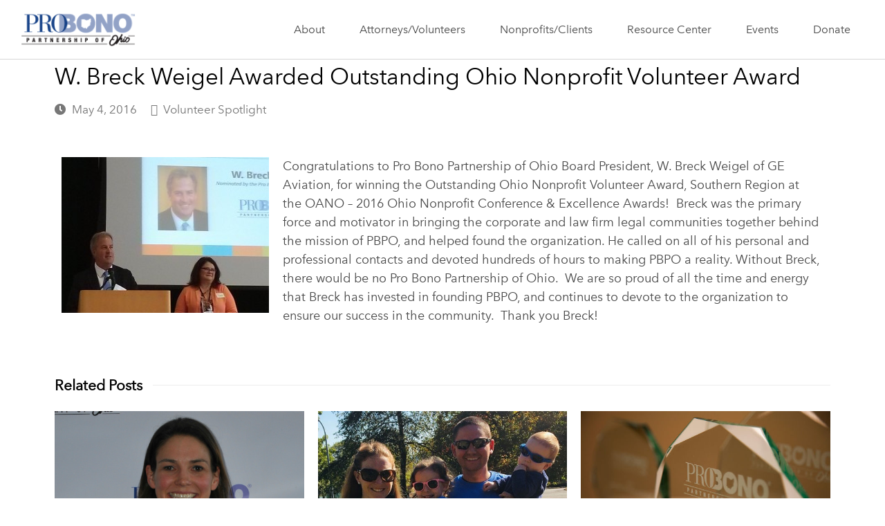

--- FILE ---
content_type: text/html; charset=UTF-8
request_url: https://pbpohio.org/w-breck-weigel-awarded-outstanding-ohio-nonprofit-volunteer-award/
body_size: 23113
content:
<!DOCTYPE html>
<html lang="en-US">
<head>
	<meta charset="UTF-8">
	<meta name="viewport" content="width=device-width, initial-scale=1.0, viewport-fit=cover" />		<meta name='robots' content='index, follow, max-image-preview:large, max-snippet:-1, max-video-preview:-1' />
<meta name="viewport" content="width=device-width, initial-scale=1">
<meta name="generator" content="Total WordPress Theme 4.6.1" />
<meta http-equiv="X-UA-Compatible" content="IE=edge" />

	<!-- This site is optimized with the Yoast SEO plugin v26.5 - https://yoast.com/wordpress/plugins/seo/ -->
	<title>W. Breck Weigel Awarded Outstanding Ohio Nonprofit Volunteer Award - Pro Bono Partnership of Ohio</title>
	<meta name="description" content="Congratulations to Pro Bono Partnership of Ohio Board President, W. Breck Weigel of GE Aviation, for winning the Outstanding Ohio Nonprofit Volunteer Award, Sou" />
	<link rel="canonical" href="https://pbpohio.org/w-breck-weigel-awarded-outstanding-ohio-nonprofit-volunteer-award/" />
	<meta property="og:locale" content="en_US" />
	<meta property="og:type" content="article" />
	<meta property="og:title" content="W. Breck Weigel Awarded Outstanding Ohio Nonprofit Volunteer Award - Pro Bono Partnership of Ohio" />
	<meta property="og:description" content="Congratulations to Pro Bono Partnership of Ohio Board President, W. Breck Weigel of GE Aviation, for winning the Outstanding Ohio Nonprofit Volunteer Award, Southern Region at the OANO – 2016 Ohio Nonprofit Conference &amp; Excellence Awards!  Breck was the primary force and motivator in&hellip;" />
	<meta property="og:url" content="https://pbpohio.org/w-breck-weigel-awarded-outstanding-ohio-nonprofit-volunteer-award/" />
	<meta property="og:site_name" content="Pro Bono Partnership of Ohio" />
	<meta property="article:published_time" content="2016-05-04T00:00:00+00:00" />
	<meta property="article:modified_time" content="2019-10-05T18:21:55+00:00" />
	<meta property="og:image" content="https://pbpohio.org/wp-content/uploads/2016/05/breck-weigel.jpg" />
	<meta property="og:image:width" content="600" />
	<meta property="og:image:height" content="340" />
	<meta property="og:image:type" content="image/jpeg" />
	<meta name="author" content="csyadmin" />
	<meta name="twitter:card" content="summary_large_image" />
	<meta name="twitter:label1" content="Written by" />
	<meta name="twitter:data1" content="csyadmin" />
	<meta name="twitter:label2" content="Est. reading time" />
	<meta name="twitter:data2" content="1 minute" />
	<script type="application/ld+json" class="yoast-schema-graph">{"@context":"https://schema.org","@graph":[{"@type":"Article","@id":"https://pbpohio.org/w-breck-weigel-awarded-outstanding-ohio-nonprofit-volunteer-award/#article","isPartOf":{"@id":"https://pbpohio.org/w-breck-weigel-awarded-outstanding-ohio-nonprofit-volunteer-award/"},"author":{"name":"csyadmin","@id":"https://pbpohio.org/#/schema/person/f2ad77de780d0fe17c29fe2c0b8e3385"},"headline":"W. Breck Weigel Awarded Outstanding Ohio Nonprofit Volunteer Award","datePublished":"2016-05-04T00:00:00+00:00","dateModified":"2019-10-05T18:21:55+00:00","mainEntityOfPage":{"@id":"https://pbpohio.org/w-breck-weigel-awarded-outstanding-ohio-nonprofit-volunteer-award/"},"wordCount":135,"publisher":{"@id":"https://pbpohio.org/#organization"},"image":{"@id":"https://pbpohio.org/w-breck-weigel-awarded-outstanding-ohio-nonprofit-volunteer-award/#primaryimage"},"thumbnailUrl":"https://pbpohio.org/wp-content/uploads/2016/05/breck-weigel.jpg","articleSection":["Volunteer Spotlight"],"inLanguage":"en-US"},{"@type":"WebPage","@id":"https://pbpohio.org/w-breck-weigel-awarded-outstanding-ohio-nonprofit-volunteer-award/","url":"https://pbpohio.org/w-breck-weigel-awarded-outstanding-ohio-nonprofit-volunteer-award/","name":"W. Breck Weigel Awarded Outstanding Ohio Nonprofit Volunteer Award - Pro Bono Partnership of Ohio","isPartOf":{"@id":"https://pbpohio.org/#website"},"primaryImageOfPage":{"@id":"https://pbpohio.org/w-breck-weigel-awarded-outstanding-ohio-nonprofit-volunteer-award/#primaryimage"},"image":{"@id":"https://pbpohio.org/w-breck-weigel-awarded-outstanding-ohio-nonprofit-volunteer-award/#primaryimage"},"thumbnailUrl":"https://pbpohio.org/wp-content/uploads/2016/05/breck-weigel.jpg","datePublished":"2016-05-04T00:00:00+00:00","dateModified":"2019-10-05T18:21:55+00:00","breadcrumb":{"@id":"https://pbpohio.org/w-breck-weigel-awarded-outstanding-ohio-nonprofit-volunteer-award/#breadcrumb"},"inLanguage":"en-US","potentialAction":[{"@type":"ReadAction","target":["https://pbpohio.org/w-breck-weigel-awarded-outstanding-ohio-nonprofit-volunteer-award/"]}]},{"@type":"ImageObject","inLanguage":"en-US","@id":"https://pbpohio.org/w-breck-weigel-awarded-outstanding-ohio-nonprofit-volunteer-award/#primaryimage","url":"https://pbpohio.org/wp-content/uploads/2016/05/breck-weigel.jpg","contentUrl":"https://pbpohio.org/wp-content/uploads/2016/05/breck-weigel.jpg","width":600,"height":340,"caption":"CREATOR: gd-jpeg v1.0 (using IJG JPEG v62), quality = 90"},{"@type":"BreadcrumbList","@id":"https://pbpohio.org/w-breck-weigel-awarded-outstanding-ohio-nonprofit-volunteer-award/#breadcrumb","itemListElement":[{"@type":"ListItem","position":1,"name":"Home","item":"https://pbpohio.org/"},{"@type":"ListItem","position":2,"name":"W. Breck Weigel Awarded Outstanding Ohio Nonprofit Volunteer Award"}]},{"@type":"WebSite","@id":"https://pbpohio.org/#website","url":"https://pbpohio.org/","name":"Pro Bono Partnership of Ohio","description":"","publisher":{"@id":"https://pbpohio.org/#organization"},"potentialAction":[{"@type":"SearchAction","target":{"@type":"EntryPoint","urlTemplate":"https://pbpohio.org/?s={search_term_string}"},"query-input":{"@type":"PropertyValueSpecification","valueRequired":true,"valueName":"search_term_string"}}],"inLanguage":"en-US"},{"@type":"Organization","@id":"https://pbpohio.org/#organization","name":"Pro Bono Partnership of Ohio","url":"https://pbpohio.org/","logo":{"@type":"ImageObject","inLanguage":"en-US","@id":"https://pbpohio.org/#/schema/logo/image/","url":"https://pbpohio.org/wp-content/uploads/2019/08/PBP-of-Ohio-Logo-2-01-120.png","contentUrl":"https://pbpohio.org/wp-content/uploads/2019/08/PBP-of-Ohio-Logo-2-01-120.png","width":360,"height":120,"caption":"Pro Bono Partnership of Ohio"},"image":{"@id":"https://pbpohio.org/#/schema/logo/image/"}},{"@type":"Person","@id":"https://pbpohio.org/#/schema/person/f2ad77de780d0fe17c29fe2c0b8e3385","name":"csyadmin","image":{"@type":"ImageObject","inLanguage":"en-US","@id":"https://pbpohio.org/#/schema/person/image/","url":"https://secure.gravatar.com/avatar/7cefaf46855854d5ea3e7f18d502a88a4fb08788df85499477cfa5a2bdc8351d?s=96&d=mm&r=g","contentUrl":"https://secure.gravatar.com/avatar/7cefaf46855854d5ea3e7f18d502a88a4fb08788df85499477cfa5a2bdc8351d?s=96&d=mm&r=g","caption":"csyadmin"},"url":"https://pbpohio.org/author/csyadmin/"}]}</script>
	<!-- / Yoast SEO plugin. -->


<link rel="alternate" type="application/rss+xml" title="Pro Bono Partnership of Ohio &raquo; Feed" href="https://pbpohio.org/feed/" />
<link rel="alternate" type="application/rss+xml" title="Pro Bono Partnership of Ohio &raquo; Comments Feed" href="https://pbpohio.org/comments/feed/" />
<link rel="alternate" type="application/rss+xml" title="Pro Bono Partnership of Ohio &raquo; W. Breck Weigel Awarded Outstanding Ohio Nonprofit Volunteer Award Comments Feed" href="https://pbpohio.org/w-breck-weigel-awarded-outstanding-ohio-nonprofit-volunteer-award/feed/" />
<link rel="alternate" title="oEmbed (JSON)" type="application/json+oembed" href="https://pbpohio.org/wp-json/oembed/1.0/embed?url=https%3A%2F%2Fpbpohio.org%2Fw-breck-weigel-awarded-outstanding-ohio-nonprofit-volunteer-award%2F" />
<link rel="alternate" title="oEmbed (XML)" type="text/xml+oembed" href="https://pbpohio.org/wp-json/oembed/1.0/embed?url=https%3A%2F%2Fpbpohio.org%2Fw-breck-weigel-awarded-outstanding-ohio-nonprofit-volunteer-award%2F&#038;format=xml" />
		<!-- This site uses the Google Analytics by MonsterInsights plugin v9.10.0 - Using Analytics tracking - https://www.monsterinsights.com/ -->
							<script src="//www.googletagmanager.com/gtag/js?id=G-W91X1C1SSH"  data-cfasync="false" data-wpfc-render="false" type="text/javascript" async></script>
			<script data-cfasync="false" data-wpfc-render="false" type="text/javascript">
				var mi_version = '9.10.0';
				var mi_track_user = true;
				var mi_no_track_reason = '';
								var MonsterInsightsDefaultLocations = {"page_location":"https:\/\/pbpohio.org\/w-breck-weigel-awarded-outstanding-ohio-nonprofit-volunteer-award\/"};
								if ( typeof MonsterInsightsPrivacyGuardFilter === 'function' ) {
					var MonsterInsightsLocations = (typeof MonsterInsightsExcludeQuery === 'object') ? MonsterInsightsPrivacyGuardFilter( MonsterInsightsExcludeQuery ) : MonsterInsightsPrivacyGuardFilter( MonsterInsightsDefaultLocations );
				} else {
					var MonsterInsightsLocations = (typeof MonsterInsightsExcludeQuery === 'object') ? MonsterInsightsExcludeQuery : MonsterInsightsDefaultLocations;
				}

								var disableStrs = [
										'ga-disable-G-W91X1C1SSH',
									];

				/* Function to detect opted out users */
				function __gtagTrackerIsOptedOut() {
					for (var index = 0; index < disableStrs.length; index++) {
						if (document.cookie.indexOf(disableStrs[index] + '=true') > -1) {
							return true;
						}
					}

					return false;
				}

				/* Disable tracking if the opt-out cookie exists. */
				if (__gtagTrackerIsOptedOut()) {
					for (var index = 0; index < disableStrs.length; index++) {
						window[disableStrs[index]] = true;
					}
				}

				/* Opt-out function */
				function __gtagTrackerOptout() {
					for (var index = 0; index < disableStrs.length; index++) {
						document.cookie = disableStrs[index] + '=true; expires=Thu, 31 Dec 2099 23:59:59 UTC; path=/';
						window[disableStrs[index]] = true;
					}
				}

				if ('undefined' === typeof gaOptout) {
					function gaOptout() {
						__gtagTrackerOptout();
					}
				}
								window.dataLayer = window.dataLayer || [];

				window.MonsterInsightsDualTracker = {
					helpers: {},
					trackers: {},
				};
				if (mi_track_user) {
					function __gtagDataLayer() {
						dataLayer.push(arguments);
					}

					function __gtagTracker(type, name, parameters) {
						if (!parameters) {
							parameters = {};
						}

						if (parameters.send_to) {
							__gtagDataLayer.apply(null, arguments);
							return;
						}

						if (type === 'event') {
														parameters.send_to = monsterinsights_frontend.v4_id;
							var hookName = name;
							if (typeof parameters['event_category'] !== 'undefined') {
								hookName = parameters['event_category'] + ':' + name;
							}

							if (typeof MonsterInsightsDualTracker.trackers[hookName] !== 'undefined') {
								MonsterInsightsDualTracker.trackers[hookName](parameters);
							} else {
								__gtagDataLayer('event', name, parameters);
							}
							
						} else {
							__gtagDataLayer.apply(null, arguments);
						}
					}

					__gtagTracker('js', new Date());
					__gtagTracker('set', {
						'developer_id.dZGIzZG': true,
											});
					if ( MonsterInsightsLocations.page_location ) {
						__gtagTracker('set', MonsterInsightsLocations);
					}
										__gtagTracker('config', 'G-W91X1C1SSH', {"forceSSL":"true","link_attribution":"true"} );
										window.gtag = __gtagTracker;										(function () {
						/* https://developers.google.com/analytics/devguides/collection/analyticsjs/ */
						/* ga and __gaTracker compatibility shim. */
						var noopfn = function () {
							return null;
						};
						var newtracker = function () {
							return new Tracker();
						};
						var Tracker = function () {
							return null;
						};
						var p = Tracker.prototype;
						p.get = noopfn;
						p.set = noopfn;
						p.send = function () {
							var args = Array.prototype.slice.call(arguments);
							args.unshift('send');
							__gaTracker.apply(null, args);
						};
						var __gaTracker = function () {
							var len = arguments.length;
							if (len === 0) {
								return;
							}
							var f = arguments[len - 1];
							if (typeof f !== 'object' || f === null || typeof f.hitCallback !== 'function') {
								if ('send' === arguments[0]) {
									var hitConverted, hitObject = false, action;
									if ('event' === arguments[1]) {
										if ('undefined' !== typeof arguments[3]) {
											hitObject = {
												'eventAction': arguments[3],
												'eventCategory': arguments[2],
												'eventLabel': arguments[4],
												'value': arguments[5] ? arguments[5] : 1,
											}
										}
									}
									if ('pageview' === arguments[1]) {
										if ('undefined' !== typeof arguments[2]) {
											hitObject = {
												'eventAction': 'page_view',
												'page_path': arguments[2],
											}
										}
									}
									if (typeof arguments[2] === 'object') {
										hitObject = arguments[2];
									}
									if (typeof arguments[5] === 'object') {
										Object.assign(hitObject, arguments[5]);
									}
									if ('undefined' !== typeof arguments[1].hitType) {
										hitObject = arguments[1];
										if ('pageview' === hitObject.hitType) {
											hitObject.eventAction = 'page_view';
										}
									}
									if (hitObject) {
										action = 'timing' === arguments[1].hitType ? 'timing_complete' : hitObject.eventAction;
										hitConverted = mapArgs(hitObject);
										__gtagTracker('event', action, hitConverted);
									}
								}
								return;
							}

							function mapArgs(args) {
								var arg, hit = {};
								var gaMap = {
									'eventCategory': 'event_category',
									'eventAction': 'event_action',
									'eventLabel': 'event_label',
									'eventValue': 'event_value',
									'nonInteraction': 'non_interaction',
									'timingCategory': 'event_category',
									'timingVar': 'name',
									'timingValue': 'value',
									'timingLabel': 'event_label',
									'page': 'page_path',
									'location': 'page_location',
									'title': 'page_title',
									'referrer' : 'page_referrer',
								};
								for (arg in args) {
																		if (!(!args.hasOwnProperty(arg) || !gaMap.hasOwnProperty(arg))) {
										hit[gaMap[arg]] = args[arg];
									} else {
										hit[arg] = args[arg];
									}
								}
								return hit;
							}

							try {
								f.hitCallback();
							} catch (ex) {
							}
						};
						__gaTracker.create = newtracker;
						__gaTracker.getByName = newtracker;
						__gaTracker.getAll = function () {
							return [];
						};
						__gaTracker.remove = noopfn;
						__gaTracker.loaded = true;
						window['__gaTracker'] = __gaTracker;
					})();
									} else {
										console.log("");
					(function () {
						function __gtagTracker() {
							return null;
						}

						window['__gtagTracker'] = __gtagTracker;
						window['gtag'] = __gtagTracker;
					})();
									}
			</script>
							<!-- / Google Analytics by MonsterInsights -->
		<style id='wp-img-auto-sizes-contain-inline-css' type='text/css'>
img:is([sizes=auto i],[sizes^="auto," i]){contain-intrinsic-size:3000px 1500px}
/*# sourceURL=wp-img-auto-sizes-contain-inline-css */
</style>
<style id='classic-theme-styles-inline-css' type='text/css'>
/*! This file is auto-generated */
.wp-block-button__link{color:#fff;background-color:#32373c;border-radius:9999px;box-shadow:none;text-decoration:none;padding:calc(.667em + 2px) calc(1.333em + 2px);font-size:1.125em}.wp-block-file__button{background:#32373c;color:#fff;text-decoration:none}
/*# sourceURL=/wp-includes/css/classic-themes.min.css */
</style>
<style id='pdfemb-pdf-embedder-viewer-style-inline-css' type='text/css'>
.wp-block-pdfemb-pdf-embedder-viewer{max-width:none}

/*# sourceURL=https://pbpohio.org/wp-content/plugins/pdf-embedder/block/build/style-index.css */
</style>
<link rel='stylesheet' id='mediaelement-css' href='https://pbpohio.org/wp-includes/js/mediaelement/mediaelementplayer-legacy.min.css?ver=4.2.17' type='text/css' media='all' />
<link rel='stylesheet' id='wp-mediaelement-css' href='https://pbpohio.org/wp-includes/js/mediaelement/wp-mediaelement.min.css?ver=6.9' type='text/css' media='all' />
<link rel='stylesheet' id='view_editor_gutenberg_frontend_assets-css' href='https://pbpohio.org/wp-content/plugins/wp-views/public/css/views-frontend.css?ver=3.6.21' type='text/css' media='all' />
<style id='view_editor_gutenberg_frontend_assets-inline-css' type='text/css'>
.wpv-sort-list-dropdown.wpv-sort-list-dropdown-style-default > span.wpv-sort-list,.wpv-sort-list-dropdown.wpv-sort-list-dropdown-style-default .wpv-sort-list-item {border-color: #cdcdcd;}.wpv-sort-list-dropdown.wpv-sort-list-dropdown-style-default .wpv-sort-list-item a {color: #444;background-color: #fff;}.wpv-sort-list-dropdown.wpv-sort-list-dropdown-style-default a:hover,.wpv-sort-list-dropdown.wpv-sort-list-dropdown-style-default a:focus {color: #000;background-color: #eee;}.wpv-sort-list-dropdown.wpv-sort-list-dropdown-style-default .wpv-sort-list-item.wpv-sort-list-current a {color: #000;background-color: #eee;}
.wpv-sort-list-dropdown.wpv-sort-list-dropdown-style-default > span.wpv-sort-list,.wpv-sort-list-dropdown.wpv-sort-list-dropdown-style-default .wpv-sort-list-item {border-color: #cdcdcd;}.wpv-sort-list-dropdown.wpv-sort-list-dropdown-style-default .wpv-sort-list-item a {color: #444;background-color: #fff;}.wpv-sort-list-dropdown.wpv-sort-list-dropdown-style-default a:hover,.wpv-sort-list-dropdown.wpv-sort-list-dropdown-style-default a:focus {color: #000;background-color: #eee;}.wpv-sort-list-dropdown.wpv-sort-list-dropdown-style-default .wpv-sort-list-item.wpv-sort-list-current a {color: #000;background-color: #eee;}.wpv-sort-list-dropdown.wpv-sort-list-dropdown-style-grey > span.wpv-sort-list,.wpv-sort-list-dropdown.wpv-sort-list-dropdown-style-grey .wpv-sort-list-item {border-color: #cdcdcd;}.wpv-sort-list-dropdown.wpv-sort-list-dropdown-style-grey .wpv-sort-list-item a {color: #444;background-color: #eeeeee;}.wpv-sort-list-dropdown.wpv-sort-list-dropdown-style-grey a:hover,.wpv-sort-list-dropdown.wpv-sort-list-dropdown-style-grey a:focus {color: #000;background-color: #e5e5e5;}.wpv-sort-list-dropdown.wpv-sort-list-dropdown-style-grey .wpv-sort-list-item.wpv-sort-list-current a {color: #000;background-color: #e5e5e5;}
.wpv-sort-list-dropdown.wpv-sort-list-dropdown-style-default > span.wpv-sort-list,.wpv-sort-list-dropdown.wpv-sort-list-dropdown-style-default .wpv-sort-list-item {border-color: #cdcdcd;}.wpv-sort-list-dropdown.wpv-sort-list-dropdown-style-default .wpv-sort-list-item a {color: #444;background-color: #fff;}.wpv-sort-list-dropdown.wpv-sort-list-dropdown-style-default a:hover,.wpv-sort-list-dropdown.wpv-sort-list-dropdown-style-default a:focus {color: #000;background-color: #eee;}.wpv-sort-list-dropdown.wpv-sort-list-dropdown-style-default .wpv-sort-list-item.wpv-sort-list-current a {color: #000;background-color: #eee;}.wpv-sort-list-dropdown.wpv-sort-list-dropdown-style-grey > span.wpv-sort-list,.wpv-sort-list-dropdown.wpv-sort-list-dropdown-style-grey .wpv-sort-list-item {border-color: #cdcdcd;}.wpv-sort-list-dropdown.wpv-sort-list-dropdown-style-grey .wpv-sort-list-item a {color: #444;background-color: #eeeeee;}.wpv-sort-list-dropdown.wpv-sort-list-dropdown-style-grey a:hover,.wpv-sort-list-dropdown.wpv-sort-list-dropdown-style-grey a:focus {color: #000;background-color: #e5e5e5;}.wpv-sort-list-dropdown.wpv-sort-list-dropdown-style-grey .wpv-sort-list-item.wpv-sort-list-current a {color: #000;background-color: #e5e5e5;}.wpv-sort-list-dropdown.wpv-sort-list-dropdown-style-blue > span.wpv-sort-list,.wpv-sort-list-dropdown.wpv-sort-list-dropdown-style-blue .wpv-sort-list-item {border-color: #0099cc;}.wpv-sort-list-dropdown.wpv-sort-list-dropdown-style-blue .wpv-sort-list-item a {color: #444;background-color: #cbddeb;}.wpv-sort-list-dropdown.wpv-sort-list-dropdown-style-blue a:hover,.wpv-sort-list-dropdown.wpv-sort-list-dropdown-style-blue a:focus {color: #000;background-color: #95bedd;}.wpv-sort-list-dropdown.wpv-sort-list-dropdown-style-blue .wpv-sort-list-item.wpv-sort-list-current a {color: #000;background-color: #95bedd;}
/*# sourceURL=view_editor_gutenberg_frontend_assets-inline-css */
</style>
<style id='global-styles-inline-css' type='text/css'>
:root{--wp--preset--aspect-ratio--square: 1;--wp--preset--aspect-ratio--4-3: 4/3;--wp--preset--aspect-ratio--3-4: 3/4;--wp--preset--aspect-ratio--3-2: 3/2;--wp--preset--aspect-ratio--2-3: 2/3;--wp--preset--aspect-ratio--16-9: 16/9;--wp--preset--aspect-ratio--9-16: 9/16;--wp--preset--color--black: #000000;--wp--preset--color--cyan-bluish-gray: #abb8c3;--wp--preset--color--white: #ffffff;--wp--preset--color--pale-pink: #f78da7;--wp--preset--color--vivid-red: #cf2e2e;--wp--preset--color--luminous-vivid-orange: #ff6900;--wp--preset--color--luminous-vivid-amber: #fcb900;--wp--preset--color--light-green-cyan: #7bdcb5;--wp--preset--color--vivid-green-cyan: #00d084;--wp--preset--color--pale-cyan-blue: #8ed1fc;--wp--preset--color--vivid-cyan-blue: #0693e3;--wp--preset--color--vivid-purple: #9b51e0;--wp--preset--gradient--vivid-cyan-blue-to-vivid-purple: linear-gradient(135deg,rgb(6,147,227) 0%,rgb(155,81,224) 100%);--wp--preset--gradient--light-green-cyan-to-vivid-green-cyan: linear-gradient(135deg,rgb(122,220,180) 0%,rgb(0,208,130) 100%);--wp--preset--gradient--luminous-vivid-amber-to-luminous-vivid-orange: linear-gradient(135deg,rgb(252,185,0) 0%,rgb(255,105,0) 100%);--wp--preset--gradient--luminous-vivid-orange-to-vivid-red: linear-gradient(135deg,rgb(255,105,0) 0%,rgb(207,46,46) 100%);--wp--preset--gradient--very-light-gray-to-cyan-bluish-gray: linear-gradient(135deg,rgb(238,238,238) 0%,rgb(169,184,195) 100%);--wp--preset--gradient--cool-to-warm-spectrum: linear-gradient(135deg,rgb(74,234,220) 0%,rgb(151,120,209) 20%,rgb(207,42,186) 40%,rgb(238,44,130) 60%,rgb(251,105,98) 80%,rgb(254,248,76) 100%);--wp--preset--gradient--blush-light-purple: linear-gradient(135deg,rgb(255,206,236) 0%,rgb(152,150,240) 100%);--wp--preset--gradient--blush-bordeaux: linear-gradient(135deg,rgb(254,205,165) 0%,rgb(254,45,45) 50%,rgb(107,0,62) 100%);--wp--preset--gradient--luminous-dusk: linear-gradient(135deg,rgb(255,203,112) 0%,rgb(199,81,192) 50%,rgb(65,88,208) 100%);--wp--preset--gradient--pale-ocean: linear-gradient(135deg,rgb(255,245,203) 0%,rgb(182,227,212) 50%,rgb(51,167,181) 100%);--wp--preset--gradient--electric-grass: linear-gradient(135deg,rgb(202,248,128) 0%,rgb(113,206,126) 100%);--wp--preset--gradient--midnight: linear-gradient(135deg,rgb(2,3,129) 0%,rgb(40,116,252) 100%);--wp--preset--font-size--small: 13px;--wp--preset--font-size--medium: 20px;--wp--preset--font-size--large: 36px;--wp--preset--font-size--x-large: 42px;--wp--preset--spacing--20: 0.44rem;--wp--preset--spacing--30: 0.67rem;--wp--preset--spacing--40: 1rem;--wp--preset--spacing--50: 1.5rem;--wp--preset--spacing--60: 2.25rem;--wp--preset--spacing--70: 3.38rem;--wp--preset--spacing--80: 5.06rem;--wp--preset--shadow--natural: 6px 6px 9px rgba(0, 0, 0, 0.2);--wp--preset--shadow--deep: 12px 12px 50px rgba(0, 0, 0, 0.4);--wp--preset--shadow--sharp: 6px 6px 0px rgba(0, 0, 0, 0.2);--wp--preset--shadow--outlined: 6px 6px 0px -3px rgb(255, 255, 255), 6px 6px rgb(0, 0, 0);--wp--preset--shadow--crisp: 6px 6px 0px rgb(0, 0, 0);}:where(.is-layout-flex){gap: 0.5em;}:where(.is-layout-grid){gap: 0.5em;}body .is-layout-flex{display: flex;}.is-layout-flex{flex-wrap: wrap;align-items: center;}.is-layout-flex > :is(*, div){margin: 0;}body .is-layout-grid{display: grid;}.is-layout-grid > :is(*, div){margin: 0;}:where(.wp-block-columns.is-layout-flex){gap: 2em;}:where(.wp-block-columns.is-layout-grid){gap: 2em;}:where(.wp-block-post-template.is-layout-flex){gap: 1.25em;}:where(.wp-block-post-template.is-layout-grid){gap: 1.25em;}.has-black-color{color: var(--wp--preset--color--black) !important;}.has-cyan-bluish-gray-color{color: var(--wp--preset--color--cyan-bluish-gray) !important;}.has-white-color{color: var(--wp--preset--color--white) !important;}.has-pale-pink-color{color: var(--wp--preset--color--pale-pink) !important;}.has-vivid-red-color{color: var(--wp--preset--color--vivid-red) !important;}.has-luminous-vivid-orange-color{color: var(--wp--preset--color--luminous-vivid-orange) !important;}.has-luminous-vivid-amber-color{color: var(--wp--preset--color--luminous-vivid-amber) !important;}.has-light-green-cyan-color{color: var(--wp--preset--color--light-green-cyan) !important;}.has-vivid-green-cyan-color{color: var(--wp--preset--color--vivid-green-cyan) !important;}.has-pale-cyan-blue-color{color: var(--wp--preset--color--pale-cyan-blue) !important;}.has-vivid-cyan-blue-color{color: var(--wp--preset--color--vivid-cyan-blue) !important;}.has-vivid-purple-color{color: var(--wp--preset--color--vivid-purple) !important;}.has-black-background-color{background-color: var(--wp--preset--color--black) !important;}.has-cyan-bluish-gray-background-color{background-color: var(--wp--preset--color--cyan-bluish-gray) !important;}.has-white-background-color{background-color: var(--wp--preset--color--white) !important;}.has-pale-pink-background-color{background-color: var(--wp--preset--color--pale-pink) !important;}.has-vivid-red-background-color{background-color: var(--wp--preset--color--vivid-red) !important;}.has-luminous-vivid-orange-background-color{background-color: var(--wp--preset--color--luminous-vivid-orange) !important;}.has-luminous-vivid-amber-background-color{background-color: var(--wp--preset--color--luminous-vivid-amber) !important;}.has-light-green-cyan-background-color{background-color: var(--wp--preset--color--light-green-cyan) !important;}.has-vivid-green-cyan-background-color{background-color: var(--wp--preset--color--vivid-green-cyan) !important;}.has-pale-cyan-blue-background-color{background-color: var(--wp--preset--color--pale-cyan-blue) !important;}.has-vivid-cyan-blue-background-color{background-color: var(--wp--preset--color--vivid-cyan-blue) !important;}.has-vivid-purple-background-color{background-color: var(--wp--preset--color--vivid-purple) !important;}.has-black-border-color{border-color: var(--wp--preset--color--black) !important;}.has-cyan-bluish-gray-border-color{border-color: var(--wp--preset--color--cyan-bluish-gray) !important;}.has-white-border-color{border-color: var(--wp--preset--color--white) !important;}.has-pale-pink-border-color{border-color: var(--wp--preset--color--pale-pink) !important;}.has-vivid-red-border-color{border-color: var(--wp--preset--color--vivid-red) !important;}.has-luminous-vivid-orange-border-color{border-color: var(--wp--preset--color--luminous-vivid-orange) !important;}.has-luminous-vivid-amber-border-color{border-color: var(--wp--preset--color--luminous-vivid-amber) !important;}.has-light-green-cyan-border-color{border-color: var(--wp--preset--color--light-green-cyan) !important;}.has-vivid-green-cyan-border-color{border-color: var(--wp--preset--color--vivid-green-cyan) !important;}.has-pale-cyan-blue-border-color{border-color: var(--wp--preset--color--pale-cyan-blue) !important;}.has-vivid-cyan-blue-border-color{border-color: var(--wp--preset--color--vivid-cyan-blue) !important;}.has-vivid-purple-border-color{border-color: var(--wp--preset--color--vivid-purple) !important;}.has-vivid-cyan-blue-to-vivid-purple-gradient-background{background: var(--wp--preset--gradient--vivid-cyan-blue-to-vivid-purple) !important;}.has-light-green-cyan-to-vivid-green-cyan-gradient-background{background: var(--wp--preset--gradient--light-green-cyan-to-vivid-green-cyan) !important;}.has-luminous-vivid-amber-to-luminous-vivid-orange-gradient-background{background: var(--wp--preset--gradient--luminous-vivid-amber-to-luminous-vivid-orange) !important;}.has-luminous-vivid-orange-to-vivid-red-gradient-background{background: var(--wp--preset--gradient--luminous-vivid-orange-to-vivid-red) !important;}.has-very-light-gray-to-cyan-bluish-gray-gradient-background{background: var(--wp--preset--gradient--very-light-gray-to-cyan-bluish-gray) !important;}.has-cool-to-warm-spectrum-gradient-background{background: var(--wp--preset--gradient--cool-to-warm-spectrum) !important;}.has-blush-light-purple-gradient-background{background: var(--wp--preset--gradient--blush-light-purple) !important;}.has-blush-bordeaux-gradient-background{background: var(--wp--preset--gradient--blush-bordeaux) !important;}.has-luminous-dusk-gradient-background{background: var(--wp--preset--gradient--luminous-dusk) !important;}.has-pale-ocean-gradient-background{background: var(--wp--preset--gradient--pale-ocean) !important;}.has-electric-grass-gradient-background{background: var(--wp--preset--gradient--electric-grass) !important;}.has-midnight-gradient-background{background: var(--wp--preset--gradient--midnight) !important;}.has-small-font-size{font-size: var(--wp--preset--font-size--small) !important;}.has-medium-font-size{font-size: var(--wp--preset--font-size--medium) !important;}.has-large-font-size{font-size: var(--wp--preset--font-size--large) !important;}.has-x-large-font-size{font-size: var(--wp--preset--font-size--x-large) !important;}
:where(.wp-block-post-template.is-layout-flex){gap: 1.25em;}:where(.wp-block-post-template.is-layout-grid){gap: 1.25em;}
:where(.wp-block-term-template.is-layout-flex){gap: 1.25em;}:where(.wp-block-term-template.is-layout-grid){gap: 1.25em;}
:where(.wp-block-columns.is-layout-flex){gap: 2em;}:where(.wp-block-columns.is-layout-grid){gap: 2em;}
:root :where(.wp-block-pullquote){font-size: 1.5em;line-height: 1.6;}
/*# sourceURL=global-styles-inline-css */
</style>
<link rel='stylesheet' id='rhc-taxonomy-list-css' href='https://pbpohio.org/wp-content/uploads/calendarize-it/calendarize-it-taxonomies/css/taxonomy_list.css?ver=1.0.1' type='text/css' media='all' />
<link rel='stylesheet' id='parent-style-css' href='https://pbpohio.org/wp-content/themes/Total/style.css?ver=4.6.1' type='text/css' media='all' />
<link rel='stylesheet' id='wpex-style-css' href='https://pbpohio.org/wp-content/themes/total-child-theme/style.css?ver=4.6.1' type='text/css' media='all' />
<link rel='stylesheet' id='toolset_bootstrap_styles-css' href='https://pbpohio.org/wp-content/plugins/wp-views/vendor/toolset/toolset-common/res/lib/bootstrap3/css/bootstrap.css?ver=4.5.0' type='text/css' media='screen' />
<link rel='stylesheet' id='elementor-frontend-css' href='https://pbpohio.org/wp-content/plugins/elementor/assets/css/frontend.min.css?ver=3.33.4' type='text/css' media='all' />
<link rel='stylesheet' id='widget-image-css' href='https://pbpohio.org/wp-content/plugins/elementor/assets/css/widget-image.min.css?ver=3.33.4' type='text/css' media='all' />
<link rel='stylesheet' id='e-popup-css' href='https://pbpohio.org/wp-content/plugins/elementor-pro/assets/css/conditionals/popup.min.css?ver=3.33.2' type='text/css' media='all' />
<link rel='stylesheet' id='widget-nav-menu-css' href='https://pbpohio.org/wp-content/plugins/elementor-pro/assets/css/widget-nav-menu.min.css?ver=3.33.2' type='text/css' media='all' />
<link rel='stylesheet' id='e-sticky-css' href='https://pbpohio.org/wp-content/plugins/elementor-pro/assets/css/modules/sticky.min.css?ver=3.33.2' type='text/css' media='all' />
<link rel='stylesheet' id='widget-social-icons-css' href='https://pbpohio.org/wp-content/plugins/elementor/assets/css/widget-social-icons.min.css?ver=3.33.4' type='text/css' media='all' />
<link rel='stylesheet' id='e-apple-webkit-css' href='https://pbpohio.org/wp-content/plugins/elementor/assets/css/conditionals/apple-webkit.min.css?ver=3.33.4' type='text/css' media='all' />
<link rel='stylesheet' id='widget-heading-css' href='https://pbpohio.org/wp-content/plugins/elementor/assets/css/widget-heading.min.css?ver=3.33.4' type='text/css' media='all' />
<link rel='stylesheet' id='elementor-icons-css' href='https://pbpohio.org/wp-content/plugins/elementor/assets/lib/eicons/css/elementor-icons.min.css?ver=5.44.0' type='text/css' media='all' />
<link rel='stylesheet' id='elementor-post-55559-css' href='https://pbpohio.org/wp-content/uploads/elementor/css/post-55559.css?ver=1768592781' type='text/css' media='all' />
<link rel='stylesheet' id='uael-frontend-css' href='https://pbpohio.org/wp-content/plugins/ultimate-elementor/assets/min-css/uael-frontend.min.css?ver=1.42.0' type='text/css' media='all' />
<link rel='stylesheet' id='uael-teammember-social-icons-css' href='https://pbpohio.org/wp-content/plugins/elementor/assets/css/widget-social-icons.min.css?ver=3.24.0' type='text/css' media='all' />
<link rel='stylesheet' id='uael-social-share-icons-brands-css' href='https://pbpohio.org/wp-content/plugins/elementor/assets/lib/font-awesome/css/brands.css?ver=5.15.3' type='text/css' media='all' />
<link rel='stylesheet' id='uael-social-share-icons-fontawesome-css' href='https://pbpohio.org/wp-content/plugins/elementor/assets/lib/font-awesome/css/fontawesome.css?ver=5.15.3' type='text/css' media='all' />
<link rel='stylesheet' id='uael-nav-menu-icons-css' href='https://pbpohio.org/wp-content/plugins/elementor/assets/lib/font-awesome/css/solid.css?ver=5.15.3' type='text/css' media='all' />
<link rel='stylesheet' id='elementor-post-1659-css' href='https://pbpohio.org/wp-content/uploads/elementor/css/post-1659.css?ver=1768659338' type='text/css' media='all' />
<link rel='stylesheet' id='elementor-post-1889546-css' href='https://pbpohio.org/wp-content/uploads/elementor/css/post-1889546.css?ver=1768592781' type='text/css' media='all' />
<link rel='stylesheet' id='elementor-post-1007-css' href='https://pbpohio.org/wp-content/uploads/elementor/css/post-1007.css?ver=1768592781' type='text/css' media='all' />
<link rel='stylesheet' id='elementor-post-998-css' href='https://pbpohio.org/wp-content/uploads/elementor/css/post-998.css?ver=1768592781' type='text/css' media='all' />
<link rel='stylesheet' id='dashicons-css' href='https://pbpohio.org/wp-includes/css/dashicons.min.css?ver=6.9' type='text/css' media='all' />
<link rel='stylesheet' id='toolset-select2-css-css' href='https://pbpohio.org/wp-content/plugins/wp-views/vendor/toolset/toolset-common/res/lib/select2/select2.css?ver=6.9' type='text/css' media='screen' />
<link rel='stylesheet' id='google-grid-gallery-css' href='https://pbpohio.org/wp-content/uploads/calendarize-it/calendarize-it-event-grid-view/includes/css/component.css?ver=1.0.0.2' type='text/css' media='all' />
<link rel='stylesheet' id='animonscroll-css' href='https://pbpohio.org/wp-content/uploads/calendarize-it/calendarize-it-event-grid-view/includes/css/animonscroll.css?ver=1.0.0.2' type='text/css' media='all' />
<link rel='stylesheet' id='debug-css' href='https://pbpohio.org/wp-content/uploads/calendarize-it/calendarize-it-event-grid-view/includes/css/debug.css?ver=1.0.0.1' type='text/css' media='all' />
<link rel='stylesheet' id='rhc-print-css-css' href='https://pbpohio.org/wp-content/plugins/calendarize-it/css/print.css?ver=1.0.2' type='text/css' media='all' />
<link rel='stylesheet' id='calendarizeit-css' href='https://pbpohio.org/wp-content/plugins/calendarize-it/css/frontend.min.css?ver=4.0.8.6' type='text/css' media='all' />
<link rel='stylesheet' id='rhc-last-minue-css' href='https://pbpohio.org/wp-content/plugins/calendarize-it/css/last_minute_fixes.css?ver=1.1.1' type='text/css' media='all' />
<link rel='stylesheet' id='wpex-responsive-css' href='https://pbpohio.org/wp-content/themes/Total/assets/css/wpex-responsive.css?ver=4.6.1' type='text/css' media='all' />
<link rel='stylesheet' id='elementor-gf-local-montserrat-css' href='https://pbpohio.org/wp-content/uploads/elementor/google-fonts/css/montserrat.css?ver=1746648472' type='text/css' media='all' />
<link rel='stylesheet' id='elementor-icons-shared-0-css' href='https://pbpohio.org/wp-content/plugins/elementor/assets/lib/font-awesome/css/fontawesome.min.css?ver=5.15.3' type='text/css' media='all' />
<link rel='stylesheet' id='elementor-icons-fa-brands-css' href='https://pbpohio.org/wp-content/plugins/elementor/assets/lib/font-awesome/css/brands.min.css?ver=5.15.3' type='text/css' media='all' />
<script type="text/javascript" src="https://pbpohio.org/wp-includes/js/jquery/jquery.min.js?ver=3.7.1" id="jquery-core-js"></script>
<script type="text/javascript" src="https://pbpohio.org/wp-includes/js/jquery/jquery-migrate.min.js?ver=3.4.1" id="jquery-migrate-js"></script>
<script type="text/javascript" src="https://pbpohio.org/wp-content/plugins/cred-frontend-editor/vendor/toolset/common-es/public/toolset-common-es-frontend.js?ver=175000" id="toolset-common-es-frontend-js"></script>
<script type="text/javascript" src="https://pbpohio.org/wp-content/plugins/google-analytics-for-wordpress/assets/js/frontend-gtag.min.js?ver=9.10.0" id="monsterinsights-frontend-script-js" async="async" data-wp-strategy="async"></script>
<script data-cfasync="false" data-wpfc-render="false" type="text/javascript" id='monsterinsights-frontend-script-js-extra'>/* <![CDATA[ */
var monsterinsights_frontend = {"js_events_tracking":"true","download_extensions":"doc,pdf,ppt,zip,xls,docx,pptx,xlsx","inbound_paths":"[{\"path\":\"\\\/go\\\/\",\"label\":\"affiliate\"},{\"path\":\"\\\/recommend\\\/\",\"label\":\"affiliate\"}]","home_url":"https:\/\/pbpohio.org","hash_tracking":"false","v4_id":"G-W91X1C1SSH"};/* ]]> */
</script>
<script type="text/javascript" src="https://pbpohio.org/wp-includes/js/jquery/ui/core.min.js?ver=1.13.3" id="jquery-ui-core-js"></script>
<script type="text/javascript" src="https://pbpohio.org/wp-includes/js/jquery/ui/datepicker.min.js?ver=1.13.3" id="jquery-ui-datepicker-js"></script>
<script type="text/javascript" id="jquery-ui-datepicker-js-after">
/* <![CDATA[ */
jQuery(function(jQuery){jQuery.datepicker.setDefaults({"closeText":"Close","currentText":"Today","monthNames":["January","February","March","April","May","June","July","August","September","October","November","December"],"monthNamesShort":["Jan","Feb","Mar","Apr","May","Jun","Jul","Aug","Sep","Oct","Nov","Dec"],"nextText":"Next","prevText":"Previous","dayNames":["Sunday","Monday","Tuesday","Wednesday","Thursday","Friday","Saturday"],"dayNamesShort":["Sun","Mon","Tue","Wed","Thu","Fri","Sat"],"dayNamesMin":["S","M","T","W","T","F","S"],"dateFormat":"MM d, yy","firstDay":1,"isRTL":false});});
//# sourceURL=jquery-ui-datepicker-js-after
/* ]]> */
</script>
<script type="text/javascript" src="https://pbpohio.org/wp-includes/js/imagesloaded.min.js?ver=5.0.0" id="imagesloaded-js"></script>
<script type="text/javascript" src="https://pbpohio.org/wp-includes/js/masonry.min.js?ver=4.2.2" id="masonry-js"></script>
<script type="text/javascript" src="https://pbpohio.org/wp-content/uploads/calendarize-it/calendarize-it-event-grid-view/includes/js/classie.js?ver=1.0.0" id="classie-js"></script>
<script type="text/javascript" src="https://pbpohio.org/wp-content/uploads/calendarize-it/calendarize-it-event-grid-view/includes/js/modernizr.custom.full.js?ver=2.8.2" id="rhg-modernizr-js"></script>
<script type="text/javascript" src="https://pbpohio.org/wp-content/uploads/calendarize-it/calendarize-it-event-grid-view/includes/js/cbpGridGallery.js?ver=1.0.1.0" id="cbpGridGallery-js"></script>
<script type="text/javascript" src="https://pbpohio.org/wp-content/uploads/calendarize-it/calendarize-it-event-grid-view/includes/js/rhg_frontend.js?ver=1.0.1.3" id="rhg-js"></script>
<script type="text/javascript" src="https://pbpohio.org/wp-content/uploads/calendarize-it/calendarize-it-event-grid-view/includes/js/jquery.TouchSwipe.js?ver=1.6.6" id="jquery-touchswipe-js"></script>
<script type="text/javascript" src="https://pbpohio.org/wp-content/plugins/calendarize-it/js/moment.js?ver=2.29.1" id="rhc-moment-js"></script>
<script type="text/javascript" src="https://pbpohio.org/wp-includes/js/jquery/ui/accordion.min.js?ver=1.13.3" id="jquery-ui-accordion-js"></script>
<script type="text/javascript" src="https://pbpohio.org/wp-includes/js/jquery/ui/mouse.min.js?ver=1.13.3" id="jquery-ui-mouse-js"></script>
<script type="text/javascript" src="https://pbpohio.org/wp-includes/js/jquery/ui/slider.min.js?ver=1.13.3" id="jquery-ui-slider-js"></script>
<script type="text/javascript" src="https://pbpohio.org/wp-includes/js/jquery/ui/resizable.min.js?ver=1.13.3" id="jquery-ui-resizable-js"></script>
<script type="text/javascript" src="https://pbpohio.org/wp-includes/js/jquery/ui/draggable.min.js?ver=1.13.3" id="jquery-ui-draggable-js"></script>
<script type="text/javascript" src="https://pbpohio.org/wp-includes/js/jquery/ui/controlgroup.min.js?ver=1.13.3" id="jquery-ui-controlgroup-js"></script>
<script type="text/javascript" src="https://pbpohio.org/wp-includes/js/jquery/ui/checkboxradio.min.js?ver=1.13.3" id="jquery-ui-checkboxradio-js"></script>
<script type="text/javascript" src="https://pbpohio.org/wp-includes/js/jquery/ui/button.min.js?ver=1.13.3" id="jquery-ui-button-js"></script>
<script type="text/javascript" src="https://pbpohio.org/wp-includes/js/jquery/ui/dialog.min.js?ver=1.13.3" id="jquery-ui-dialog-js"></script>
<script type="text/javascript" src="https://pbpohio.org/wp-includes/js/jquery/ui/tabs.min.js?ver=1.13.3" id="jquery-ui-tabs-js"></script>
<script type="text/javascript" src="https://pbpohio.org/wp-includes/js/jquery/ui/sortable.min.js?ver=1.13.3" id="jquery-ui-sortable-js"></script>
<script type="text/javascript" src="https://pbpohio.org/wp-includes/js/jquery/ui/droppable.min.js?ver=1.13.3" id="jquery-ui-droppable-js"></script>
<script type="text/javascript" src="https://pbpohio.org/wp-includes/js/jquery/ui/menu.min.js?ver=1.13.3" id="jquery-ui-menu-js"></script>
<script type="text/javascript" src="https://pbpohio.org/wp-includes/js/dist/dom-ready.min.js?ver=f77871ff7694fffea381" id="wp-dom-ready-js"></script>
<script type="text/javascript" src="https://pbpohio.org/wp-includes/js/dist/hooks.min.js?ver=dd5603f07f9220ed27f1" id="wp-hooks-js"></script>
<script type="text/javascript" src="https://pbpohio.org/wp-includes/js/dist/i18n.min.js?ver=c26c3dc7bed366793375" id="wp-i18n-js"></script>
<script type="text/javascript" id="wp-i18n-js-after">
/* <![CDATA[ */
wp.i18n.setLocaleData( { 'text direction\u0004ltr': [ 'ltr' ] } );
//# sourceURL=wp-i18n-js-after
/* ]]> */
</script>
<script type="text/javascript" src="https://pbpohio.org/wp-includes/js/dist/a11y.min.js?ver=cb460b4676c94bd228ed" id="wp-a11y-js"></script>
<script type="text/javascript" src="https://pbpohio.org/wp-includes/js/jquery/ui/autocomplete.min.js?ver=1.13.3" id="jquery-ui-autocomplete-js"></script>
<script type="text/javascript" src="https://pbpohio.org/wp-content/plugins/calendarize-it/js/deprecated.js?ver=bundled-jquery-ui" id="jquery-ui-wp-js"></script>
<script type="text/javascript" id="calendarize-js-extra">
/* <![CDATA[ */
var RHC = {"ajaxurl":"https://pbpohio.org/","mobile_width":"480","last_modified":"cdb0d2482d586afd9c6167cc4eadd75d","tooltip_details":[],"visibility_check":"","gmt_offset":"-5","disable_event_link":"0","rhc_options":{}};
//# sourceURL=calendarize-js-extra
/* ]]> */
</script>
<script type="text/javascript" src="https://pbpohio.org/wp-content/plugins/calendarize-it/js/frontend.min.js?ver=5.0.1.6" id="calendarize-js"></script>
<script type="text/javascript" src="https://pbpohio.org/wp-content/uploads/calendarize-it/calendarize-it-event-grid-view/includes/js/rhc_google_grid_view.js?ver=1.1.2.6" id="rhc-grid-view-js"></script>
<script type="text/javascript" src="https://pbpohio.org/wp-content/plugins/calendarize-it/js/bootstrap.min.js?ver=3.0.0" id="bootstrap-js"></script>
<script type="text/javascript" src="https://pbpohio.org/wp-content/plugins/calendarize-it/js/bootstrap-select.js?ver=1.0.2" id="bootstrap-select-js"></script>
<script type="text/javascript" src="https://maps.google.com/maps/api/js?libraries=places&amp;ver=3.0" id="google-api3-js"></script>
<script type="text/javascript" src="https://pbpohio.org/wp-content/plugins/calendarize-it/js/rhc_gmap3.js?ver=1.0.1" id="rhc_gmap3-js"></script>
<link rel="https://api.w.org/" href="https://pbpohio.org/wp-json/" /><link rel="alternate" title="JSON" type="application/json" href="https://pbpohio.org/wp-json/wp/v2/posts/1659" /><link rel="EditURI" type="application/rsd+xml" title="RSD" href="https://pbpohio.org/xmlrpc.php?rsd" />
<meta name="generator" content="WordPress 6.9" />
<link rel='shortlink' href='https://pbpohio.org/?p=1659' />
	<script type="text/javascript" src="//fast.fonts.net/jsapi/d75b053d-716c-4e4e-b7d4-8c9e9cced8ca.js"></script>
	<style>
		body {
			font-family:'AvenirNextLTW01-Regular';
		}
	</style>
	<link rel="icon" href="https://pbpohio.org/wp-content/uploads/2019/09/Fav-Icon-32.png" sizes="32x32"><link rel="shortcut icon" href="https://pbpohio.org/wp-content/uploads/2019/09/Fav-Icon-32.png"><link rel="apple-touch-icon" href="https://pbpohio.org/wp-content/uploads/2019/09/Fav-Icon-57.png" sizes="57x57" ><link rel="apple-touch-icon" href="https://pbpohio.org/wp-content/uploads/2019/09/Fav-Icon-76.png" sizes="76x76" ><link rel="apple-touch-icon" href="https://pbpohio.org/wp-content/uploads/2019/09/Fav-Icon-120.png" sizes="120x120"><link rel="apple-touch-icon" href="https://pbpohio.org/wp-content/uploads/2019/09/Fav-Icon-152.png" sizes="114x114"><meta name="generator" content="Elementor 3.33.4; features: additional_custom_breakpoints; settings: css_print_method-external, google_font-enabled, font_display-auto">
<style type="text/css">.recentcomments a{display:inline !important;padding:0 !important;margin:0 !important;}</style> <script> window.addEventListener("load",function(){ var c={script:false,link:false}; function ls(s) { if(!['script','link'].includes(s)||c[s]){return;}c[s]=true; var d=document,f=d.getElementsByTagName(s)[0],j=d.createElement(s); if(s==='script'){j.async=true;j.src='https://pbpohio.org/wp-content/plugins/wp-views/vendor/toolset/blocks/public/js/frontend.js?v=1.6.17';}else{ j.rel='stylesheet';j.href='https://pbpohio.org/wp-content/plugins/wp-views/vendor/toolset/blocks/public/css/style.css?v=1.6.17';} f.parentNode.insertBefore(j, f); }; function ex(){ls('script');ls('link')} window.addEventListener("scroll", ex, {once: true}); if (('IntersectionObserver' in window) && ('IntersectionObserverEntry' in window) && ('intersectionRatio' in window.IntersectionObserverEntry.prototype)) { var i = 0, fb = document.querySelectorAll("[class^='tb-']"), o = new IntersectionObserver(es => { es.forEach(e => { o.unobserve(e.target); if (e.intersectionRatio > 0) { ex();o.disconnect();}else{ i++;if(fb.length>i){o.observe(fb[i])}} }) }); if (fb.length) { o.observe(fb[i]) } } }) </script>
	<noscript>
		<link rel="stylesheet" href="https://pbpohio.org/wp-content/plugins/wp-views/vendor/toolset/blocks/public/css/style.css">
	</noscript>			<style>
				.e-con.e-parent:nth-of-type(n+4):not(.e-lazyloaded):not(.e-no-lazyload),
				.e-con.e-parent:nth-of-type(n+4):not(.e-lazyloaded):not(.e-no-lazyload) * {
					background-image: none !important;
				}
				@media screen and (max-height: 1024px) {
					.e-con.e-parent:nth-of-type(n+3):not(.e-lazyloaded):not(.e-no-lazyload),
					.e-con.e-parent:nth-of-type(n+3):not(.e-lazyloaded):not(.e-no-lazyload) * {
						background-image: none !important;
					}
				}
				@media screen and (max-height: 640px) {
					.e-con.e-parent:nth-of-type(n+2):not(.e-lazyloaded):not(.e-no-lazyload),
					.e-con.e-parent:nth-of-type(n+2):not(.e-lazyloaded):not(.e-no-lazyload) * {
						background-image: none !important;
					}
				}
			</style>
					<style type="text/css" id="wp-custom-css">
			a:hover,h3.uael-post__title a:hover{text-decoration:underline}.pbpo-shadow{text-shadow:1px 1px 1px #1d4486}.events-template #page-featured-img img{height:100px;width:auto;margin-top:30px}.menu-item a:hover,a.uael-post__read-more:hover{text-decoration:none}.PBPO-button{border:1px solid #1d4486;border-radius:15px;background-color:white;color:#1d4486;padding:12px 24px;cursor:pointer;text-decoration:none}.PBPO-button:hover{background:#1d4486;color:white;text-decoration:none}.elementor-widget-nav-menu .elementor-nav-menu--main .elementor-item.elementor-item-active{color:#7a7a7a}.elementor-1007 .elementor-widget-nav-menu .elementor-nav-menu--main .elementor-item.elementor-item-active{color:#59b261 !important}.elementor-widget-nav-menu .elementor-nav-menu--main .elementor-item.elementor-item-active:hover,.elementor-widget-nav-menu .elementor-nav-menu--main .current-menu-ancestor >a{color:#59b261}.elementor-widget-nav-menu .elementor-nav-menu--main li.current-menu-item.page-item-1991 >a{color:#59b261 !important}.pbpo-articleLink{padding-bottom:15px;padding:0 15px 15px 15px}.post-type-archive-tribe_events{background-color:#EEF2F8}.font_8{font-family:"AvenirNextLTW01-Regular Elementor",AvenirNextLTW01-Regular}.elementor-text-editor p:last-child{margin-bottom:0}.pbpo-title{font-size:50px;padding-top:60px;padding-bottom:60px;margin-bottom:60px;border-bottom:#999 solid 2px}.pbpo-separator{padding:80px 0;color:#9c9c9c}.pbpo-faqTitle{display:none}.RoyalBlue{color:#1d4486}.pbpo-slateBlue{color:#91a1c5}.pbpo-royalBlue{color:#1d4486}.pbpo-mintGreen{color:#59b261}.pbpo-lightBlueBackground{background-color:#EEF2F8}.pbpo-royalBlueBackground{background-color:#1d4486}body{font-size:18px}@media (max-width:768px){body{font-size:16px}}.pbpo-partLeftBorder:after{}@media (min-width:768px){.pbpo-partLeftBorder:after{content :"";position:absolute;left :0;top :25%;width :1px;height :40%;background:#555}}.pbpo-partTopBorder:after{content :"";position:absolute;left :40%;top :0;height :1px;width :20%;background:#1d4486}.SlateBlue{color:#91a1c5}.LightBlueBackground{background-color:#EEF2F8}.LightBlueBackgroundMarginBottom40{margin-bottom:40px}.RoyalBlueGrad{background-color:red;/* For browsers that do not support gradients */background-image:linear-gradient(to right,rgba(29,68,134,1),rgba(63,126,221,1));/* Standard syntax (must be last) */}.SlateBlueGrad{background-color:red;/* For browsers that do not support gradients */background-image:linear-gradient(to right,rgba(145,161,197,1),rgba(184,201,241,1));/* Standard syntax (must be last) */}.TwoColFullWidth{padding-left:15%;padding-right:15%}.row1{width:80%;margin:auto}.col2{padding:30px;height:100%}.col3{padding-top:20%}.hideme{display:none}.thirtyTwo{width:32%}.two{width:2%}.CustomizeStaff .staff-entry{background-color:#ffffff}.CustomizeStaff .staff-entry-details .staff-entry-position{text-align:center}.CustomizeStaff .staff-entry-details .staff-entry-title{text-align:center}.CustomizeStaff .staff-entry-details .staff-entry-readmore-wrap{text-align:center}.CustomizeDirector .vc_gitem-row-position-top,.CustomizeDirector .vc_gitem-row-position-middle,.CustomizeDirector .vc_gitem-row-position-bottom{position:relative;background-color:#ffffff}.IconTitleHeight{height:100px}@media (min-width:768px){.IconTitleBorder{border-left:1px solid #000000}}@media (max-width:768px){.BlueArrow{display:none}}.CaptionContainer{position:relative;text-align:center;color:white}.CaptionCentered{position:absolute;top:50%;left:50%;transform:translate(-50%,-50%);font-size:25px;width:80%}.IconTitleMinHeight .elementor-text-editor{min-height:86px}.legalTitleMinHeight .elementor-text-editor{min-height:59px}.Captionhrline{width:50%;margin-left:auto !important;margin-right:auto !important;margin:15px 0}@media (max-width:768px){.IconTitleMinHeight .elementor-text-editor{min-height:30px}.legalTitleMinHeight .elementor-text-editor{min-height:20px}.Captionhrline{width:80%;margin-left:auto !important;margin-right:auto !important;margin:15px 0}}#post-media,#page-featured-img{display:none !important}#post-id-1884021 .div .rhc .fe-extrainfo-container .se-dbox .fe-have-image-0{margin-top:140px !important}/*Fix the Month and Year on the Volunteer Application form being too light grey*/.ui-datepicker-month,.ui-datepicker-year{color:black}		</style>
		<style type="text/css" data-type="wpex-css" id="wpex-css">/*Logo Height*/#site-logo img{max-height:60px}/*CUSTOMIZER STYLING*/a,h1 a:hover,h2 a:hover,h3 a:hover,h4 a:hover,h5 a:hover,h6 a:hover,.entry-title a:hover,.woocommerce .woocommerce-error a.button,.woocommerce .woocommerce-info a.button,.woocommerce .woocommerce-message a.button{color:#1d4486}.theme-button,input[type="submit"],button,#site-navigation .menu-button >a >span.link-inner{border-radius:15px;color:#1d4486;background:#ffffff}.theme-button:hover,input[type="submit"]:hover,button:hover,#site-navigation .menu-button >a:hover >span.link-inner{color:#ffffff;background:#1d4486}.full-width-main-layout .container,.full-width-main-layout .vc_row-fluid.container,.boxed-main-layout #wrap{width:1200px}#footer-callout .theme-button{background:#ffffff;color:#1d4486}</style><meta property="og:title" content="W. Breck Weigel Awarded Outstanding Ohio Nonprofit Volunteer Award" />
<meta property="og:description" content="" />
</head>
<body class="wp-singular post-template-default single single-post postid-1659 single-format-standard wp-custom-logo wp-theme-Total wp-child-theme-total-child-theme wpex-theme wpex-responsive full-width-main-layout no-composer wpex-live-site content-full-width post-in-category-volunteer-spotlight has-breadcrumbs sidebar-widget-icons hasnt-overlay-header wpex-mobile-toggle-menu-icon_buttons has-mobile-menu wpex-share-p-horizontal elementor-default elementor-kit-55559 elementor-page elementor-page-1659">
		<header data-elementor-type="header" data-elementor-id="1007" class="elementor elementor-1007 elementor-location-header" data-elementor-post-type="elementor_library">
					<header class="elementor-section elementor-top-section elementor-element elementor-element-36b0dba9 elementor-section-full_width elementor-section-content-middle elementor-section-height-default elementor-section-height-default" data-id="36b0dba9" data-element_type="section" data-settings="{&quot;background_background&quot;:&quot;classic&quot;,&quot;sticky&quot;:&quot;top&quot;,&quot;sticky_on&quot;:[&quot;desktop&quot;,&quot;tablet&quot;,&quot;mobile&quot;],&quot;sticky_offset&quot;:0,&quot;sticky_effects_offset&quot;:0,&quot;sticky_anchor_link_offset&quot;:0}">
						<div class="elementor-container elementor-column-gap-default">
					<div class="elementor-column elementor-col-50 elementor-top-column elementor-element elementor-element-7d408902" data-id="7d408902" data-element_type="column">
			<div class="elementor-widget-wrap elementor-element-populated">
						<div class="elementor-element elementor-element-152c9f7f elementor-widget elementor-widget-theme-site-logo elementor-widget-image" data-id="152c9f7f" data-element_type="widget" data-widget_type="theme-site-logo.default">
				<div class="elementor-widget-container">
											<a href="https://pbpohio.org">
			<img width="360" height="120" src="https://pbpohio.org/wp-content/uploads/2019/08/PBP-of-Ohio-Logo-2-01-120.png" class="attachment-full size-full wp-image-56" alt="" srcset="https://pbpohio.org/wp-content/uploads/2019/08/PBP-of-Ohio-Logo-2-01-120.png 360w, https://pbpohio.org/wp-content/uploads/2019/08/PBP-of-Ohio-Logo-2-01-120-300x100.png 300w" sizes="(max-width: 360px) 100vw, 360px" />				</a>
											</div>
				</div>
					</div>
		</div>
				<div class="elementor-column elementor-col-50 elementor-top-column elementor-element elementor-element-1bf01094" data-id="1bf01094" data-element_type="column">
			<div class="elementor-widget-wrap elementor-element-populated">
						<div class="elementor-element elementor-element-4cfced9b elementor-nav-menu__align-end elementor-nav-menu--stretch elementor-nav-menu--dropdown-tablet elementor-nav-menu__text-align-aside elementor-nav-menu--toggle elementor-nav-menu--burger elementor-widget elementor-widget-nav-menu" data-id="4cfced9b" data-element_type="widget" data-settings="{&quot;full_width&quot;:&quot;stretch&quot;,&quot;submenu_icon&quot;:{&quot;value&quot;:&quot;&lt;i class=\&quot;\&quot; aria-hidden=\&quot;true\&quot;&gt;&lt;\/i&gt;&quot;,&quot;library&quot;:&quot;&quot;},&quot;layout&quot;:&quot;horizontal&quot;,&quot;toggle&quot;:&quot;burger&quot;}" data-widget_type="nav-menu.default">
				<div class="elementor-widget-container">
								<nav aria-label="Menu" class="elementor-nav-menu--main elementor-nav-menu__container elementor-nav-menu--layout-horizontal e--pointer-none">
				<ul id="menu-1-4cfced9b" class="elementor-nav-menu"><li class="menu-item menu-item-type-custom menu-item-object-custom menu-item-has-children menu-item-2053"><a href="/mission-and-vision/" class="elementor-item">About</a>
<ul class="sub-menu elementor-nav-menu--dropdown">
	<li class="menu-item menu-item-type-post_type menu-item-object-page menu-item-583"><a href="https://pbpohio.org/mission-and-vision/" class="elementor-sub-item">Mission and Vision</a></li>
	<li class="menu-item menu-item-type-post_type menu-item-object-page menu-item-1112"><a href="https://pbpohio.org/board-of-directors/" class="elementor-sub-item">Board of Directors</a></li>
	<li class="menu-item menu-item-type-post_type menu-item-object-page menu-item-1091"><a href="https://pbpohio.org/our-staff/" class="elementor-sub-item">Our Staff</a></li>
	<li class="menu-item menu-item-type-post_type menu-item-object-page menu-item-1373"><a href="https://pbpohio.org/our-supporters/" class="elementor-sub-item">Our Supporters</a></li>
	<li class="menu-item menu-item-type-post_type menu-item-object-page menu-item-908"><a href="https://pbpohio.org/our-clients-and-volunteers/" class="elementor-sub-item">Our Clients and Volunteers</a></li>
	<li class="menu-item menu-item-type-post_type menu-item-object-page menu-item-1884696"><a href="https://pbpohio.org/grow-pbpo/" class="elementor-sub-item">Grow PBPO Advisory Council</a></li>
	<li class="menu-item menu-item-type-post_type menu-item-object-page menu-item-1401"><a href="https://pbpohio.org/pbpo-news/" class="elementor-sub-item">PBPO News</a></li>
	<li class="menu-item menu-item-type-post_type menu-item-object-page menu-item-1266"><a href="https://pbpohio.org/form-990-and-annual-report/" class="elementor-sub-item">Form 990 and Annual Report</a></li>
	<li class="menu-item menu-item-type-post_type menu-item-object-page menu-item-2329"><a href="https://pbpohio.org/contact-us/" class="elementor-sub-item">Contact Us</a></li>
</ul>
</li>
<li class="menu-item menu-item-type-custom menu-item-object-custom menu-item-has-children menu-item-171"><a href="https://pbpohio.org/for-attorneys/" class="elementor-item">Attorneys/Volunteers</a>
<ul class="sub-menu elementor-nav-menu--dropdown">
	<li class="menu-item menu-item-type-post_type menu-item-object-page menu-item-1909"><a href="https://pbpohio.org/volunteer-opportunities/" class="elementor-sub-item">Volunteer Opportunities</a></li>
	<li class="menu-item menu-item-type-post_type menu-item-object-page menu-item-has-children menu-item-963"><a href="https://pbpohio.org/for-attorneys/" class="elementor-sub-item">About Volunteering</a>
	<ul class="sub-menu elementor-nav-menu--dropdown">
		<li class="menu-item menu-item-type-post_type menu-item-object-page menu-item-6898"><a href="https://pbpohio.org/for-attorneys/" class="elementor-sub-item">About Volunteering</a></li>
		<li class="menu-item menu-item-type-post_type menu-item-object-page menu-item-940"><a href="https://pbpohio.org/volunteer-guidelines/" class="elementor-sub-item">Volunteer Guidelines</a></li>
		<li class="menu-item menu-item-type-post_type menu-item-object-page menu-item-951"><a href="https://pbpohio.org/ohio-cle-credit/" class="elementor-sub-item">Ohio CLE Credit</a></li>
		<li class="menu-item menu-item-type-post_type menu-item-object-page menu-item-5815"><a href="https://pbpohio.org/faqs-for-attorneys/" class="elementor-sub-item">FAQs for Attorneys</a></li>
	</ul>
</li>
	<li class="menu-item menu-item-type-post_type menu-item-object-page menu-item-2772"><a href="https://pbpohio.org/volunteer-application/" class="elementor-sub-item">Volunteer Application</a></li>
	<li class="menu-item menu-item-type-post_type menu-item-object-page menu-item-has-children menu-item-5813"><a href="https://pbpohio.org/ways-to-get-involved/" class="elementor-sub-item">Ways to Get Involved</a>
	<ul class="sub-menu elementor-nav-menu--dropdown">
		<li class="menu-item menu-item-type-post_type menu-item-object-page menu-item-6464"><a href="https://pbpohio.org/ways-to-get-involved/" class="elementor-sub-item">Ways to Get Involved</a></li>
		<li class="menu-item menu-item-type-post_type menu-item-object-page menu-item-5814"><a href="https://pbpohio.org/volunteer-application/" class="elementor-sub-item">Volunteer Application</a></li>
		<li class="menu-item menu-item-type-post_type menu-item-object-page menu-item-839"><a href="https://pbpohio.org/seasoned-counselor-group/" class="elementor-sub-item">Seasoned Counselor Group</a></li>
		<li class="menu-item menu-item-type-post_type menu-item-object-page menu-item-1126"><a href="https://pbpohio.org/grow-pbpo/" class="elementor-sub-item">Grow PBPO</a></li>
		<li class="menu-item menu-item-type-post_type menu-item-object-page menu-item-1997"><a href="https://pbpohio.org/support-us/" class="elementor-sub-item">Donate</a></li>
	</ul>
</li>
	<li class="menu-item menu-item-type-post_type menu-item-object-page menu-item-821"><a href="https://pbpohio.org/our-volunteers/" class="elementor-sub-item">Our Volunteers</a></li>
	<li class="menu-item menu-item-type-post_type menu-item-object-page menu-item-1884695"><a href="https://pbpohio.org/annual-award-winners/" class="elementor-sub-item">Annual Award Winners</a></li>
	<li class="menu-item menu-item-type-post_type menu-item-object-page menu-item-1889403"><a href="https://pbpohio.org/pbpo-hall-of-fame/" class="elementor-sub-item">PBPO Hall of Fame</a></li>
</ul>
</li>
<li class="menu-item menu-item-type-custom menu-item-object-custom menu-item-has-children menu-item-742"><a href="https://pbpohio.org/for-nonprofits/" class="elementor-item">Nonprofits/Clients</a>
<ul class="sub-menu elementor-nav-menu--dropdown">
	<li class="menu-item menu-item-type-post_type menu-item-object-page menu-item-854"><a href="https://pbpohio.org/for-nonprofits/" class="elementor-sub-item">Legal Services We Provide</a></li>
	<li class="menu-item menu-item-type-post_type menu-item-object-page menu-item-2777"><a href="https://pbpohio.org/request-for-legal-assistance/" class="elementor-sub-item">Request for Legal Assistance</a></li>
	<li class="menu-item menu-item-type-post_type menu-item-object-page menu-item-986"><a href="https://pbpohio.org/client-qualifications/" class="elementor-sub-item">Client Qualifications</a></li>
	<li class="menu-item menu-item-type-post_type menu-item-object-page menu-item-1294"><a href="https://pbpohio.org/representative-clients/" class="elementor-sub-item">Representative Clients</a></li>
	<li class="menu-item menu-item-type-post_type menu-item-object-page menu-item-941"><a href="https://pbpohio.org/employment-helpline/" class="elementor-sub-item">Employment Helpline</a></li>
	<li class="menu-item menu-item-type-post_type menu-item-object-page menu-item-743"><a href="https://pbpohio.org/faqs-for-nonprofits/" class="elementor-sub-item">FAQs for Nonprofits</a></li>
</ul>
</li>
<li class="menu-item menu-item-type-custom menu-item-object-custom menu-item-has-children menu-item-7035"><a href="https://pbpohio.org/resources/" class="elementor-item">Resource Center</a>
<ul class="sub-menu elementor-nav-menu--dropdown">
	<li class="menu-item menu-item-type-post_type menu-item-object-page menu-item-1910"><a href="https://pbpohio.org/resources/" class="elementor-sub-item">Articles &#038; Webinars</a></li>
	<li class="menu-item menu-item-type-post_type menu-item-object-page menu-item-1887847"><a href="https://pbpohio.org/governance-series/" class="elementor-sub-item">Ready to Govern!</a></li>
	<li class="menu-item menu-item-type-post_type menu-item-object-page menu-item-2607"><a href="https://pbpohio.org/local-resources/" class="elementor-sub-item">Local Resources</a></li>
	<li class="menu-item menu-item-type-post_type menu-item-object-page menu-item-2576"><a href="https://pbpohio.org/national-resources/" class="elementor-sub-item">National Legal Resources</a></li>
	<li class="menu-item menu-item-type-post_type menu-item-object-page menu-item-1244"><a href="https://pbpohio.org/federal-and-state-resources/" class="elementor-sub-item">Federal and State Resources</a></li>
	<li class="menu-item menu-item-type-post_type menu-item-object-page menu-item-1887422"><a href="https://pbpohio.org/2025-nonprofit-landscape/" class="elementor-sub-item">2025 Legal Landscape</a></li>
</ul>
</li>
<li class="menu-item menu-item-type-custom menu-item-object-custom menu-item-has-children menu-item-1425"><a href="/upcoming-events/" class="elementor-item">Events</a>
<ul class="sub-menu elementor-nav-menu--dropdown">
	<li class="menu-item menu-item-type-post_type menu-item-object-page menu-item-1076"><a href="https://pbpohio.org/upcoming-events/" class="elementor-sub-item">Upcoming Events</a></li>
	<li class="menu-item menu-item-type-post_type menu-item-object-page menu-item-1424"><a href="https://pbpohio.org/events-calendar/" class="elementor-sub-item">Events Calendar</a></li>
</ul>
</li>
<li class="menu-item menu-item-type-post_type menu-item-object-page menu-item-6619"><a href="https://pbpohio.org/support-us/" class="elementor-item">Donate</a></li>
</ul>			</nav>
					<div class="elementor-menu-toggle" role="button" tabindex="0" aria-label="Menu Toggle" aria-expanded="false">
			<i aria-hidden="true" role="presentation" class="elementor-menu-toggle__icon--open eicon-menu-bar"></i><i aria-hidden="true" role="presentation" class="elementor-menu-toggle__icon--close eicon-close"></i>		</div>
					<nav class="elementor-nav-menu--dropdown elementor-nav-menu__container" aria-hidden="true">
				<ul id="menu-2-4cfced9b" class="elementor-nav-menu"><li class="menu-item menu-item-type-custom menu-item-object-custom menu-item-has-children menu-item-2053"><a href="/mission-and-vision/" class="elementor-item" tabindex="-1">About</a>
<ul class="sub-menu elementor-nav-menu--dropdown">
	<li class="menu-item menu-item-type-post_type menu-item-object-page menu-item-583"><a href="https://pbpohio.org/mission-and-vision/" class="elementor-sub-item" tabindex="-1">Mission and Vision</a></li>
	<li class="menu-item menu-item-type-post_type menu-item-object-page menu-item-1112"><a href="https://pbpohio.org/board-of-directors/" class="elementor-sub-item" tabindex="-1">Board of Directors</a></li>
	<li class="menu-item menu-item-type-post_type menu-item-object-page menu-item-1091"><a href="https://pbpohio.org/our-staff/" class="elementor-sub-item" tabindex="-1">Our Staff</a></li>
	<li class="menu-item menu-item-type-post_type menu-item-object-page menu-item-1373"><a href="https://pbpohio.org/our-supporters/" class="elementor-sub-item" tabindex="-1">Our Supporters</a></li>
	<li class="menu-item menu-item-type-post_type menu-item-object-page menu-item-908"><a href="https://pbpohio.org/our-clients-and-volunteers/" class="elementor-sub-item" tabindex="-1">Our Clients and Volunteers</a></li>
	<li class="menu-item menu-item-type-post_type menu-item-object-page menu-item-1884696"><a href="https://pbpohio.org/grow-pbpo/" class="elementor-sub-item" tabindex="-1">Grow PBPO Advisory Council</a></li>
	<li class="menu-item menu-item-type-post_type menu-item-object-page menu-item-1401"><a href="https://pbpohio.org/pbpo-news/" class="elementor-sub-item" tabindex="-1">PBPO News</a></li>
	<li class="menu-item menu-item-type-post_type menu-item-object-page menu-item-1266"><a href="https://pbpohio.org/form-990-and-annual-report/" class="elementor-sub-item" tabindex="-1">Form 990 and Annual Report</a></li>
	<li class="menu-item menu-item-type-post_type menu-item-object-page menu-item-2329"><a href="https://pbpohio.org/contact-us/" class="elementor-sub-item" tabindex="-1">Contact Us</a></li>
</ul>
</li>
<li class="menu-item menu-item-type-custom menu-item-object-custom menu-item-has-children menu-item-171"><a href="https://pbpohio.org/for-attorneys/" class="elementor-item" tabindex="-1">Attorneys/Volunteers</a>
<ul class="sub-menu elementor-nav-menu--dropdown">
	<li class="menu-item menu-item-type-post_type menu-item-object-page menu-item-1909"><a href="https://pbpohio.org/volunteer-opportunities/" class="elementor-sub-item" tabindex="-1">Volunteer Opportunities</a></li>
	<li class="menu-item menu-item-type-post_type menu-item-object-page menu-item-has-children menu-item-963"><a href="https://pbpohio.org/for-attorneys/" class="elementor-sub-item" tabindex="-1">About Volunteering</a>
	<ul class="sub-menu elementor-nav-menu--dropdown">
		<li class="menu-item menu-item-type-post_type menu-item-object-page menu-item-6898"><a href="https://pbpohio.org/for-attorneys/" class="elementor-sub-item" tabindex="-1">About Volunteering</a></li>
		<li class="menu-item menu-item-type-post_type menu-item-object-page menu-item-940"><a href="https://pbpohio.org/volunteer-guidelines/" class="elementor-sub-item" tabindex="-1">Volunteer Guidelines</a></li>
		<li class="menu-item menu-item-type-post_type menu-item-object-page menu-item-951"><a href="https://pbpohio.org/ohio-cle-credit/" class="elementor-sub-item" tabindex="-1">Ohio CLE Credit</a></li>
		<li class="menu-item menu-item-type-post_type menu-item-object-page menu-item-5815"><a href="https://pbpohio.org/faqs-for-attorneys/" class="elementor-sub-item" tabindex="-1">FAQs for Attorneys</a></li>
	</ul>
</li>
	<li class="menu-item menu-item-type-post_type menu-item-object-page menu-item-2772"><a href="https://pbpohio.org/volunteer-application/" class="elementor-sub-item" tabindex="-1">Volunteer Application</a></li>
	<li class="menu-item menu-item-type-post_type menu-item-object-page menu-item-has-children menu-item-5813"><a href="https://pbpohio.org/ways-to-get-involved/" class="elementor-sub-item" tabindex="-1">Ways to Get Involved</a>
	<ul class="sub-menu elementor-nav-menu--dropdown">
		<li class="menu-item menu-item-type-post_type menu-item-object-page menu-item-6464"><a href="https://pbpohio.org/ways-to-get-involved/" class="elementor-sub-item" tabindex="-1">Ways to Get Involved</a></li>
		<li class="menu-item menu-item-type-post_type menu-item-object-page menu-item-5814"><a href="https://pbpohio.org/volunteer-application/" class="elementor-sub-item" tabindex="-1">Volunteer Application</a></li>
		<li class="menu-item menu-item-type-post_type menu-item-object-page menu-item-839"><a href="https://pbpohio.org/seasoned-counselor-group/" class="elementor-sub-item" tabindex="-1">Seasoned Counselor Group</a></li>
		<li class="menu-item menu-item-type-post_type menu-item-object-page menu-item-1126"><a href="https://pbpohio.org/grow-pbpo/" class="elementor-sub-item" tabindex="-1">Grow PBPO</a></li>
		<li class="menu-item menu-item-type-post_type menu-item-object-page menu-item-1997"><a href="https://pbpohio.org/support-us/" class="elementor-sub-item" tabindex="-1">Donate</a></li>
	</ul>
</li>
	<li class="menu-item menu-item-type-post_type menu-item-object-page menu-item-821"><a href="https://pbpohio.org/our-volunteers/" class="elementor-sub-item" tabindex="-1">Our Volunteers</a></li>
	<li class="menu-item menu-item-type-post_type menu-item-object-page menu-item-1884695"><a href="https://pbpohio.org/annual-award-winners/" class="elementor-sub-item" tabindex="-1">Annual Award Winners</a></li>
	<li class="menu-item menu-item-type-post_type menu-item-object-page menu-item-1889403"><a href="https://pbpohio.org/pbpo-hall-of-fame/" class="elementor-sub-item" tabindex="-1">PBPO Hall of Fame</a></li>
</ul>
</li>
<li class="menu-item menu-item-type-custom menu-item-object-custom menu-item-has-children menu-item-742"><a href="https://pbpohio.org/for-nonprofits/" class="elementor-item" tabindex="-1">Nonprofits/Clients</a>
<ul class="sub-menu elementor-nav-menu--dropdown">
	<li class="menu-item menu-item-type-post_type menu-item-object-page menu-item-854"><a href="https://pbpohio.org/for-nonprofits/" class="elementor-sub-item" tabindex="-1">Legal Services We Provide</a></li>
	<li class="menu-item menu-item-type-post_type menu-item-object-page menu-item-2777"><a href="https://pbpohio.org/request-for-legal-assistance/" class="elementor-sub-item" tabindex="-1">Request for Legal Assistance</a></li>
	<li class="menu-item menu-item-type-post_type menu-item-object-page menu-item-986"><a href="https://pbpohio.org/client-qualifications/" class="elementor-sub-item" tabindex="-1">Client Qualifications</a></li>
	<li class="menu-item menu-item-type-post_type menu-item-object-page menu-item-1294"><a href="https://pbpohio.org/representative-clients/" class="elementor-sub-item" tabindex="-1">Representative Clients</a></li>
	<li class="menu-item menu-item-type-post_type menu-item-object-page menu-item-941"><a href="https://pbpohio.org/employment-helpline/" class="elementor-sub-item" tabindex="-1">Employment Helpline</a></li>
	<li class="menu-item menu-item-type-post_type menu-item-object-page menu-item-743"><a href="https://pbpohio.org/faqs-for-nonprofits/" class="elementor-sub-item" tabindex="-1">FAQs for Nonprofits</a></li>
</ul>
</li>
<li class="menu-item menu-item-type-custom menu-item-object-custom menu-item-has-children menu-item-7035"><a href="https://pbpohio.org/resources/" class="elementor-item" tabindex="-1">Resource Center</a>
<ul class="sub-menu elementor-nav-menu--dropdown">
	<li class="menu-item menu-item-type-post_type menu-item-object-page menu-item-1910"><a href="https://pbpohio.org/resources/" class="elementor-sub-item" tabindex="-1">Articles &#038; Webinars</a></li>
	<li class="menu-item menu-item-type-post_type menu-item-object-page menu-item-1887847"><a href="https://pbpohio.org/governance-series/" class="elementor-sub-item" tabindex="-1">Ready to Govern!</a></li>
	<li class="menu-item menu-item-type-post_type menu-item-object-page menu-item-2607"><a href="https://pbpohio.org/local-resources/" class="elementor-sub-item" tabindex="-1">Local Resources</a></li>
	<li class="menu-item menu-item-type-post_type menu-item-object-page menu-item-2576"><a href="https://pbpohio.org/national-resources/" class="elementor-sub-item" tabindex="-1">National Legal Resources</a></li>
	<li class="menu-item menu-item-type-post_type menu-item-object-page menu-item-1244"><a href="https://pbpohio.org/federal-and-state-resources/" class="elementor-sub-item" tabindex="-1">Federal and State Resources</a></li>
	<li class="menu-item menu-item-type-post_type menu-item-object-page menu-item-1887422"><a href="https://pbpohio.org/2025-nonprofit-landscape/" class="elementor-sub-item" tabindex="-1">2025 Legal Landscape</a></li>
</ul>
</li>
<li class="menu-item menu-item-type-custom menu-item-object-custom menu-item-has-children menu-item-1425"><a href="/upcoming-events/" class="elementor-item" tabindex="-1">Events</a>
<ul class="sub-menu elementor-nav-menu--dropdown">
	<li class="menu-item menu-item-type-post_type menu-item-object-page menu-item-1076"><a href="https://pbpohio.org/upcoming-events/" class="elementor-sub-item" tabindex="-1">Upcoming Events</a></li>
	<li class="menu-item menu-item-type-post_type menu-item-object-page menu-item-1424"><a href="https://pbpohio.org/events-calendar/" class="elementor-sub-item" tabindex="-1">Events Calendar</a></li>
</ul>
</li>
<li class="menu-item menu-item-type-post_type menu-item-object-page menu-item-6619"><a href="https://pbpohio.org/support-us/" class="elementor-item" tabindex="-1">Donate</a></li>
</ul>			</nav>
						</div>
				</div>
					</div>
		</div>
					</div>
		</header>
				</header>
		
	<div id="content-wrap" class="container clr">

		
		<div id="primary" class="content-area clr">

			
			<div id="content" class="site-content clr">

				
				
<article id="single-blocks" class="single-blog-article clr">

	
<header class="single-blog-header clr">
	<h1 class="single-post-title entry-title" itemprop="headline">W. Breck Weigel Awarded Outstanding Ohio Nonprofit Volunteer Award</h1>
</header>
<ul class="meta clr meta-with-title">

	
		
			<li class="meta-date"><span class="fa fa-clock-o" aria-hidden="true"></span><time class="updated" datetime="2016-05-04" itemprop="datePublished" pubdate>May 4, 2016</time></li>

		
	
		
			<li class="meta-category"><span class="fa fa-folder-o" aria-hidden="true"></span><a href="https://pbpohio.org/category/volunteer-spotlight/" title="Volunteer Spotlight" class="term-26">Volunteer Spotlight</a></li>

		
	
</ul><!-- .meta -->
<div class="single-blog-content entry clr" itemprop="text">		<div data-elementor-type="wp-post" data-elementor-id="1659" class="elementor elementor-1659" data-elementor-post-type="post">
						<section class="elementor-section elementor-top-section elementor-element elementor-element-21cfe793 elementor-section-boxed elementor-section-height-default elementor-section-height-default" data-id="21cfe793" data-element_type="section">
						<div class="elementor-container elementor-column-gap-default">
					<div class="elementor-column elementor-col-100 elementor-top-column elementor-element elementor-element-581f5864" data-id="581f5864" data-element_type="column">
			<div class="elementor-widget-wrap elementor-element-populated">
						<div class="elementor-element elementor-element-40272c30 elementor-widget elementor-widget-text-editor" data-id="40272c30" data-element_type="widget" data-widget_type="text-editor.default">
				<div class="elementor-widget-container">
									<p class="font_8"><img fetchpriority="high" decoding="async" class="align-left alignleft" src="https://pbpohio.org/wp-content/uploads/2019/09/1ffb9e_0d9a57e0757443e39a8ed36e9112f2b8-mv2.jpg" alt="" width="300" height="225" /></p><p class="font_8" style="line-height: 1.5em;">Congratulations to Pro Bono Partnership of Ohio Board President, W. Breck Weigel of GE Aviation, for winning the Outstanding Ohio Nonprofit Volunteer Award, Southern Region at the OANO – 2016 Ohio Nonprofit Conference &amp; Excellence Awards!  Breck was the primary force and motivator in bringing the corporate and law firm legal communities together behind the mission of PBPO, and helped found the organization. He called on all of his personal and professional contacts and devoted hundreds of hours to making PBPO a reality. Without Breck, there would be no Pro Bono Partnership of Ohio.  We are so proud of all the time and energy that Breck has invested in founding PBPO, and continues to devote to the organization to ensure our success in the community.  Thank you Breck!</p>								</div>
				</div>
					</div>
		</div>
					</div>
		</section>
				</div>
		</div>


	<div class="related-posts clr">

		<div class="theme-heading  related-posts-title"><span class="text">Related Posts</span></div>
		<div class="wpex-row clr">
														
<article class="related-post clr nr-col span_1_of_3 col-1 post-1611 post type-post status-publish format-standard has-post-thumbnail hentry category-volunteer-spotlight entry has-media">

	
		<figure class="related-post-figure clr ">
			<a href="https://pbpohio.org/volunteer-spotlight-kerry-a-mahedy-montgomery-rennie-jonson/" title="Volunteer Spotlight: Kerry A. Mahedy, Montgomery Rennie &amp; Jonson" rel="bookmark" class="related-post-thumb">
				<img src="https://pbpohio.org/wp-content/uploads/2018/06/mehedy.jpg" width="600" height="340" alt="" data-no-retina="" />											</a>
					</figure>

	
	
		<div class="related-post-content clr">
			<h4 class="related-post-title entry-title">
				<a href="https://pbpohio.org/volunteer-spotlight-kerry-a-mahedy-montgomery-rennie-jonson/" rel="bookmark">Volunteer Spotlight: Kerry A. Mahedy, Montgomery Rennie &amp; Jonson</a>
			</h4><!-- .related-post-title -->
			<div class="related-post-excerpt clr">
				<p>We were thrilled to recognize Kerry as our 2017 Law Firm Attorney of the Year&hellip;</p>			</div><!-- related-post-excerpt -->
		</div><!-- .related-post-content -->

	
</article><!-- .related-post -->															
<article class="related-post clr nr-col span_1_of_3 col-2 post-1880031 post type-post status-publish format-standard has-post-thumbnail hentry category-volunteer-spotlight entry has-media">

	
		<figure class="related-post-figure clr ">
			<a href="https://pbpohio.org/volunteer-spotlight-adam-centner-keating-muething-klekamp-pll/" title="Volunteer Spotlight: Adam Centner, Keating, Muething &#038; Klekamp PLL" rel="bookmark" class="related-post-thumb">
				<img src="https://pbpohio.org/wp-content/uploads/2022/09/adam-centner-featured.jpg" width="600" height="340" alt="" data-no-retina="" />											</a>
					</figure>

	
	
		<div class="related-post-content clr">
			<h4 class="related-post-title entry-title">
				<a href="https://pbpohio.org/volunteer-spotlight-adam-centner-keating-muething-klekamp-pll/" rel="bookmark">Volunteer Spotlight: Adam Centner, Keating, Muething &#038; Klekamp PLL</a>
			</h4><!-- .related-post-title -->
			<div class="related-post-excerpt clr">
				<p>Adam, Partner at KMK, recently volunteered on a transformative merger project for Literacy Network of&hellip;</p>			</div><!-- related-post-excerpt -->
		</div><!-- .related-post-content -->

	
</article><!-- .related-post -->															
<article class="related-post clr nr-col span_1_of_3 col-3 post-1664 post type-post status-publish format-standard has-post-thumbnail hentry category-volunteer-spotlight entry has-media">

	
		<figure class="related-post-figure clr ">
			<a href="https://pbpohio.org/volunteer-appreciation-reception-honors-donors-and-volunteers/" title="Volunteer Appreciation Reception Honors Donors and Volunteers" rel="bookmark" class="related-post-thumb">
				<img src="https://pbpohio.org/wp-content/uploads/2016/03/appreciation-2016.jpg" width="600" height="340" alt="" data-no-retina="" />											</a>
					</figure>

	
	
		<div class="related-post-content clr">
			<h4 class="related-post-title entry-title">
				<a href="https://pbpohio.org/volunteer-appreciation-reception-honors-donors-and-volunteers/" rel="bookmark">Volunteer Appreciation Reception Honors Donors and Volunteers</a>
			</h4><!-- .related-post-title -->
			<div class="related-post-excerpt clr">
				<p>Pro Bono Partnership of Ohio (“PBPO”), recognized outstanding volunteer attorneys for their pro bono efforts at its&hellip;</p>			</div><!-- related-post-excerpt -->
		</div><!-- .related-post-content -->

	
</article><!-- .related-post -->									</div><!-- .wpex-row -->

	</div><!-- .related-posts -->


 
</article><!-- #single-blocks -->
				
			</div><!-- #content -->

			
		</div><!-- #primary -->

		
	</div><!-- .container -->

		<footer data-elementor-type="footer" data-elementor-id="998" class="elementor elementor-998 elementor-location-footer" data-elementor-post-type="elementor_library">
					<section class="elementor-section elementor-top-section elementor-element elementor-element-9d5be3a elementor-section-boxed elementor-section-height-default elementor-section-height-default" data-id="9d5be3a" data-element_type="section" data-settings="{&quot;background_background&quot;:&quot;gradient&quot;}">
						<div class="elementor-container elementor-column-gap-default">
					<div class="elementor-column elementor-col-50 elementor-top-column elementor-element elementor-element-34c781d2" data-id="34c781d2" data-element_type="column">
			<div class="elementor-widget-wrap elementor-element-populated">
						<div class="elementor-element elementor-element-9d3ed22 elementor-widget elementor-widget-text-editor" data-id="9d3ed22" data-element_type="widget" data-widget_type="text-editor.default">
				<div class="elementor-widget-container">
									<p><strong>Pro Bono Partnership of Ohio</strong></p>								</div>
				</div>
				<div class="elementor-element elementor-element-677cd5c elementor-widget elementor-widget-text-editor" data-id="677cd5c" data-element_type="widget" data-widget_type="text-editor.default">
				<div class="elementor-widget-container">
									<p><strong>Connect with Us</strong></p>								</div>
				</div>
				<div class="elementor-element elementor-element-be55c52 elementor-widget elementor-widget-text-editor" data-id="be55c52" data-element_type="widget" data-widget_type="text-editor.default">
				<div class="elementor-widget-container">
									Main Number:  <a style="color: #ffffff;" href="tel:513-977-0304">(513) 977.0304</a>								</div>
				</div>
				<div class="elementor-element elementor-element-3698d60 elementor-widget elementor-widget-text-editor" data-id="3698d60" data-element_type="widget" data-widget_type="text-editor.default">
				<div class="elementor-widget-container">
									<p>Email:  <a style="color: #ffffff;" href="/cdn-cgi/l/email-protection#7a13141c153a0a180a151213155415081d45290f18101f190e473915140e1b190e" target="_top"><span class="__cf_email__" data-cfemail="c8a1a6aea788b8aab8a7a0a1a7e6a7baaf">[email&#160;protected]</span></a></p>								</div>
				</div>
				<section class="elementor-section elementor-inner-section elementor-element elementor-element-72aeb31 elementor-section-boxed elementor-section-height-default elementor-section-height-default" data-id="72aeb31" data-element_type="section">
						<div class="elementor-container elementor-column-gap-default">
					<div class="elementor-column elementor-col-100 elementor-inner-column elementor-element elementor-element-3be8dc4" data-id="3be8dc4" data-element_type="column">
			<div class="elementor-widget-wrap elementor-element-populated">
						<div class="elementor-element elementor-element-4bd7e6fc e-grid-align-left e-grid-align-mobile-left elementor-shape-circle elementor-grid-0 elementor-widget elementor-widget-social-icons" data-id="4bd7e6fc" data-element_type="widget" data-widget_type="social-icons.default">
				<div class="elementor-widget-container">
							<div class="elementor-social-icons-wrapper elementor-grid" role="list">
							<span class="elementor-grid-item" role="listitem">
					<a class="elementor-icon elementor-social-icon elementor-social-icon-facebook-f elementor-repeater-item-07caef2" href="https://www.facebook.com/PBPOHIO/" target="_blank">
						<span class="elementor-screen-only">Facebook-f</span>
						<i aria-hidden="true" class="fab fa-facebook-f"></i>					</a>
				</span>
							<span class="elementor-grid-item" role="listitem">
					<a class="elementor-icon elementor-social-icon elementor-social-icon-twitter elementor-repeater-item-dc10550" href="https://twitter.com/PBPOHIO" target="_blank">
						<span class="elementor-screen-only">Twitter</span>
						<i aria-hidden="true" class="fab fa-twitter"></i>					</a>
				</span>
							<span class="elementor-grid-item" role="listitem">
					<a class="elementor-icon elementor-social-icon elementor-social-icon-linkedin-in elementor-repeater-item-4aa54ca" href="https://www.linkedin.com/company/5254763?trk=vsrp_companies_res_pri_act&#038;trkInfo=VSRPsearchId%3A343775691404146579686%2CVSRPtargetId%3A5254763%2CVSRPcmpt%3Aprimary" target="_blank">
						<span class="elementor-screen-only">Linkedin-in</span>
						<i aria-hidden="true" class="fab fa-linkedin-in"></i>					</a>
				</span>
					</div>
						</div>
				</div>
					</div>
		</div>
					</div>
		</section>
					</div>
		</div>
				<div class="elementor-column elementor-col-50 elementor-top-column elementor-element elementor-element-cae30" data-id="cae30" data-element_type="column">
			<div class="elementor-widget-wrap elementor-element-populated">
						<div class="elementor-element elementor-element-51529a7 elementor-widget elementor-widget-text-editor" data-id="51529a7" data-element_type="widget" data-widget_type="text-editor.default">
				<div class="elementor-widget-container">
									<p><span style="text-decoration: underline;"><strong>Privacy Policy:</strong></span> The content of this website is provided as a general informational service to clients and friends of the Pro Bono Partnership. It should not be construed as, and does not constitute, legal advice on any specific matter, nor does this website or the content of this website create an attorney-client relationship. Please read our <strong><span style="color: #ffffff;"><a style="color: #ffffff;" href="https://pbpohio.org/terms-of-use/" target="_blank" rel="noopener">Terms of Use</a> </span></strong>and <strong><span style="color: #ffffff;"><a style="color: #ffffff;" href="https://pbpohio.org/privacy-policy/" target="_blank" rel="noopener">Privacy Policy</a></span></strong> for further information.</p>								</div>
				</div>
				<div class="elementor-element elementor-element-4615099 elementor-widget elementor-widget-text-editor" data-id="4615099" data-element_type="widget" data-widget_type="text-editor.default">
				<div class="elementor-widget-container">
									<p>PRO BONO PARTNERSHIP of OHIO and the PRO BONO PARTNERSHIP of OHIO Logo are registered service marks of Pro Bono Partnership, Inc.</p>								</div>
				</div>
				<div class="elementor-element elementor-element-d66cbb1 elementor-widget elementor-widget-text-editor" data-id="d66cbb1" data-element_type="widget" data-widget_type="text-editor.default">
				<div class="elementor-widget-container">
									<p>Board member?             <a style="color: #ffffff;" href="/board-of-directors-secure/"><strong>View Board Materials  ➞</strong></a></p><p>Grow PBPO member?  <span style="color: #ffffff;"> </span><strong><span style="color: #ffffff;"><a style="color: #ffffff;" href="https://pbpohio.org/grow-pbpo-portal-secure/" target="_blank" rel="noopener">View Grow PBPO Materials </a></span><a style="font-family: 'Avenir Next', 'Avenir Next'; font-size: 15px; font-style: normal; font-variant-ligatures: normal; font-variant-caps: normal; font-weight: 400; background-color: transparent; color: #ffffff;" href="https://pbpohio.org/grow-pbpo/" target="_blank" rel="noopener">➞</a></strong></p>								</div>
				</div>
					</div>
		</div>
					</div>
		</section>
				<footer class="elementor-section elementor-top-section elementor-element elementor-element-9fafe85 elementor-section-height-min-height elementor-section-content-middle elementor-section-boxed elementor-section-height-default elementor-section-items-middle" data-id="9fafe85" data-element_type="section" data-settings="{&quot;background_background&quot;:&quot;gradient&quot;}">
						<div class="elementor-container elementor-column-gap-default">
					<div class="elementor-column elementor-col-50 elementor-top-column elementor-element elementor-element-6fbeb724" data-id="6fbeb724" data-element_type="column">
			<div class="elementor-widget-wrap elementor-element-populated">
						<div class="elementor-element elementor-element-1db16cbb elementor-widget elementor-widget-heading" data-id="1db16cbb" data-element_type="widget" data-widget_type="heading.default">
				<div class="elementor-widget-container">
					<h3 class="elementor-heading-title elementor-size-default">© 2021 by Pro Bono Partnership of Ohio</h3>				</div>
				</div>
					</div>
		</div>
				<div class="elementor-column elementor-col-50 elementor-top-column elementor-element elementor-element-29157554" data-id="29157554" data-element_type="column">
			<div class="elementor-widget-wrap">
							</div>
		</div>
					</div>
		</footer>
				</footer>
		
<script data-cfasync="false" src="/cdn-cgi/scripts/5c5dd728/cloudflare-static/email-decode.min.js"></script><script type="speculationrules">
{"prefetch":[{"source":"document","where":{"and":[{"href_matches":"/*"},{"not":{"href_matches":["/wp-*.php","/wp-admin/*","/wp-content/uploads/*","/wp-content/*","/wp-content/plugins/*","/wp-content/themes/total-child-theme/*","/wp-content/themes/Total/*","/*\\?(.+)"]}},{"not":{"selector_matches":"a[rel~=\"nofollow\"]"}},{"not":{"selector_matches":".no-prefetch, .no-prefetch a"}}]},"eagerness":"conservative"}]}
</script>
				<script type="text/javascript">
				(function() {
					// Global page view and session tracking for UAEL Modal Popup feature
					try {
						// Session tracking: increment if this is a new session
						
						// Check if any popup on this page uses current page tracking
						var hasCurrentPageTracking = false;
						var currentPagePopups = [];
						// Check all modal popups on this page for current page tracking
						if (typeof jQuery !== 'undefined') {
							jQuery('.uael-modal-parent-wrapper').each(function() {
								var scope = jQuery(this).data('page-views-scope');
								var enabled = jQuery(this).data('page-views-enabled');
								var popupId = jQuery(this).attr('id').replace('-overlay', '');	
								if (enabled === 'yes' && scope === 'current') {
									hasCurrentPageTracking = true;
									currentPagePopups.push(popupId);
								}
							});
						}
						// Global tracking: ALWAYS increment if ANY popup on the site uses global tracking
												// Current page tracking: increment per-page counters
						if (hasCurrentPageTracking && currentPagePopups.length > 0) {
							var currentUrl = window.location.href;
							var urlKey = 'uael_page_views_' + btoa(currentUrl).replace(/[^a-zA-Z0-9]/g, '').substring(0, 50);
							var currentPageViews = parseInt(localStorage.getItem(urlKey) || '0');
							currentPageViews++;
							localStorage.setItem(urlKey, currentPageViews.toString());
							// Store URL mapping for each popup
							for (var i = 0; i < currentPagePopups.length; i++) {
								var popupUrlKey = 'uael_popup_' + currentPagePopups[i] + '_url_key';
								localStorage.setItem(popupUrlKey, urlKey);
							}
						}
					} catch (e) {
						// Silently fail if localStorage is not available
					}
				})();
				</script>
				
<div id="mobile-menu-search" class="clr wpex-hidden">
	<form method="get" action="https://pbpohio.org/" class="mobile-menu-searchform">
		<input type="search" name="s" autocomplete="off" placeholder="Search" />
						<button type="submit" class="searchform-submit"><span class="fa fa-search"></span></button>
	</form>
</div>
<a href="#outer-wrap" id="site-scroll-top"><span class="fa fa-chevron-up" aria-hidden="true"></span><span class="screen-reader-text">Back To Top</span></a><div id="sidr-close"><div class="wpex-close"><a href="#" aria-hidden="true" role="button" tabindex="-1">&times;</a></div></div>		<div data-elementor-type="popup" data-elementor-id="1889546" class="elementor elementor-1889546 elementor-location-popup" data-elementor-settings="{&quot;a11y_navigation&quot;:&quot;yes&quot;,&quot;triggers&quot;:{&quot;page_load&quot;:&quot;yes&quot;,&quot;page_load_delay&quot;:0},&quot;timing&quot;:{&quot;times_times&quot;:1,&quot;times_period&quot;:&quot;session&quot;,&quot;times_count&quot;:&quot;close&quot;,&quot;times&quot;:&quot;yes&quot;,&quot;schedule_start_date&quot;:&quot;2025-09-04 12:00&quot;,&quot;schedule_end_date&quot;:&quot;2025-09-25 00:00&quot;,&quot;schedule&quot;:&quot;yes&quot;,&quot;schedule_timezone&quot;:&quot;site&quot;,&quot;schedule_server_datetime&quot;:&quot;2026-01-18 11:41:21&quot;}}" data-elementor-post-type="elementor_library">
					<section class="elementor-section elementor-top-section elementor-element elementor-element-87db7ec elementor-section-boxed elementor-section-height-default elementor-section-height-default" data-id="87db7ec" data-element_type="section">
						<div class="elementor-container elementor-column-gap-default">
					<div class="elementor-column elementor-col-100 elementor-top-column elementor-element elementor-element-1575f4f" data-id="1575f4f" data-element_type="column">
			<div class="elementor-widget-wrap elementor-element-populated">
						<div class="elementor-element elementor-element-0c8a961 elementor-widget elementor-widget-text-editor" data-id="0c8a961" data-element_type="widget" data-widget_type="text-editor.default">
				<div class="elementor-widget-container">
									<span style="font-size: 36px;"><strong>It&#8217;s time to celebrate!</strong></span><br>
<span style="font-size: 25px;color:#59b261"><strong>September 26 at 6:30 p.m.</strong></span>								</div>
				</div>
					</div>
		</div>
					</div>
		</section>
				<section class="elementor-section elementor-top-section elementor-element elementor-element-d0d7638 elementor-section-boxed elementor-section-height-default elementor-section-height-default" data-id="d0d7638" data-element_type="section">
						<div class="elementor-container elementor-column-gap-default">
					<div class="elementor-column elementor-col-50 elementor-top-column elementor-element elementor-element-635b9f6" data-id="635b9f6" data-element_type="column">
			<div class="elementor-widget-wrap elementor-element-populated">
						<div class="elementor-element elementor-element-347d92b elementor-widget elementor-widget-image" data-id="347d92b" data-element_type="widget" data-widget_type="image.default">
				<div class="elementor-widget-container">
															<img width="980" height="919" src="https://pbpohio.org/wp-content/uploads/2025/07/PBPO_Cheers-10years-1-1024x960.png" class="attachment-large size-large wp-image-1888996" alt="" srcset="https://pbpohio.org/wp-content/uploads/2025/07/PBPO_Cheers-10years-1-1024x960.png 1024w, https://pbpohio.org/wp-content/uploads/2025/07/PBPO_Cheers-10years-1-300x281.png 300w, https://pbpohio.org/wp-content/uploads/2025/07/PBPO_Cheers-10years-1-768x720.png 768w, https://pbpohio.org/wp-content/uploads/2025/07/PBPO_Cheers-10years-1-1536x1441.png 1536w, https://pbpohio.org/wp-content/uploads/2025/07/PBPO_Cheers-10years-1-2048x1921.png 2048w" sizes="(max-width: 980px) 100vw, 980px" />															</div>
				</div>
					</div>
		</div>
				<div class="elementor-column elementor-col-50 elementor-top-column elementor-element elementor-element-ce6c734" data-id="ce6c734" data-element_type="column">
			<div class="elementor-widget-wrap elementor-element-populated">
						<div class="elementor-element elementor-element-c752523 elementor-widget elementor-widget-text-editor" data-id="c752523" data-element_type="widget" data-widget_type="text-editor.default">
				<div class="elementor-widget-container">
									<p><span style="font-size: 14px;">This celebratory and fun evening will bring together friends of PBPO to honor a decade of impact and to help generate support that will provide nonprofits with legal services and education. </span></p>								</div>
				</div>
				<div class="elementor-element elementor-element-b0417bd elementor-align-center elementor-widget elementor-widget-button" data-id="b0417bd" data-element_type="widget" data-widget_type="button.default">
				<div class="elementor-widget-container">
									<div class="elementor-button-wrapper">
					<a class="elementor-button elementor-button-link elementor-size-sm" href="https://lp.constantcontactpages.com/ev/reg/zg75afp/lp/8a7f6d35-4750-4bd6-b3a3-57a60a7bc8b5" target="_blank">
						<span class="elementor-button-content-wrapper">
									<span class="elementor-button-text">LEARN MORE</span>
					</span>
					</a>
				</div>
								</div>
				</div>
				<div class="elementor-element elementor-element-da28573 elementor-widget elementor-widget-text-editor" data-id="da28573" data-element_type="widget" data-widget_type="text-editor.default">
				<div class="elementor-widget-container">
									<p><span style="font-size: 14px;"><strong>Unable to attend our event?</strong> Please consider making a gift in honor of PBPO&#8217;s 10th anniversary to support our next decade of impact. <strong><a href="https://pbpohio.org/support-us/" target="_blank" rel="noopener">DONATE HERE</a></strong></span></p>								</div>
				</div>
					</div>
		</div>
					</div>
		</section>
				</div>
					<script>
				const lazyloadRunObserver = () => {
					const lazyloadBackgrounds = document.querySelectorAll( `.e-con.e-parent:not(.e-lazyloaded)` );
					const lazyloadBackgroundObserver = new IntersectionObserver( ( entries ) => {
						entries.forEach( ( entry ) => {
							if ( entry.isIntersecting ) {
								let lazyloadBackground = entry.target;
								if( lazyloadBackground ) {
									lazyloadBackground.classList.add( 'e-lazyloaded' );
								}
								lazyloadBackgroundObserver.unobserve( entry.target );
							}
						});
					}, { rootMargin: '200px 0px 200px 0px' } );
					lazyloadBackgrounds.forEach( ( lazyloadBackground ) => {
						lazyloadBackgroundObserver.observe( lazyloadBackground );
					} );
				};
				const events = [
					'DOMContentLoaded',
					'elementor/lazyload/observe',
				];
				events.forEach( ( event ) => {
					document.addEventListener( event, lazyloadRunObserver );
				} );
			</script>
			<script type="text/javascript" id="wpex-core-js-extra">
/* <![CDATA[ */
var wpexLocalize = {"isRTL":"","mainLayout":"full-width","menuSearchStyle":"drop_down","siteHeaderStyle":"one","megaMenuJS":"1","superfishDelay":"600","superfishSpeed":"fast","superfishSpeedOut":"fast","menuWidgetAccordion":"1","hasMobileMenu":"1","mobileMenuBreakpoint":"960","mobileMenuStyle":"sidr","mobileMenuToggleStyle":"icon_buttons","scrollToHash":"1","scrollToHashTimeout":"500","localScrollUpdateHash":"","localScrollHighlight":"1","localScrollSpeed":"1000","localScrollEasing":"easeInOutExpo","scrollTopSpeed":"1000","scrollTopOffset":"100","carouselSpeed":"150","lightboxType":"iLightbox","customSelects":".woocommerce-ordering .orderby, #dropdown_product_cat, .widget_categories form, .widget_archive select, .single-product .variations_form .variations select, .widget .dropdown_product_cat, .vcex-form-shortcode select","overlaysMobileSupport":"1","responsiveDataBreakpoints":{"tl":"1024px","tp":"959px","pl":"767px","pp":"479px"},"ajaxurl":"https://pbpohio.org/wp-admin/admin-ajax.php","loadMore":{"text":"Load More","loadingText":"Loading...","failedText":"Failed to load posts."},"hasStickyHeader":"1","stickyHeaderStyle":"standard","hasStickyMobileHeader":"","overlayHeaderStickyTop":"0","stickyHeaderBreakPoint":"960","sidrSource":"#sidr-close, #site-navigation, #mobile-menu-search","sidrDisplace":"","sidrSide":"right","sidrBodyNoScroll":"","sidrSpeed":"300","iLightbox":{"auto":false,"skin":"minimal","path":"horizontal","infinite":false,"maxScale":1,"minScale":0,"width":1400,"height":"","videoWidth":1280,"videoHeight":720,"controls":{"arrows":true,"thumbnail":true,"fullscreen":true,"mousewheel":false,"slideshow":true},"slideshow":{"pauseTime":3000,"startPaused":true},"effects":{"reposition":true,"repositionSpeed":200,"switchSpeed":300,"loadedFadeSpeed":50,"fadeSpeed":500},"show":{"title":true,"speed":200},"hide":{"speed":200},"overlay":{"blur":true,"opacity":"0.9"},"social":{"start":true,"show":"mouseenter","hide":"mouseleave","buttons":false},"text":{"close":"Press Esc to close","enterFullscreen":"Enter Fullscreen (Shift+Enter)","exitFullscreen":"Exit Fullscreen (Shift+Enter)","slideShow":"Slideshow","next":"Next","previous":"Previous"},"thumbnails":{"maxWidth":120,"maxHeight":80}}};
//# sourceURL=wpex-core-js-extra
/* ]]> */
</script>
<script type="text/javascript" src="https://pbpohio.org/wp-content/themes/Total/assets/js/wpex.min.js?ver=4.6.1" id="wpex-core-js"></script>
<script type="text/javascript" src="https://pbpohio.org/wp-content/plugins/wp-views/vendor/toolset/toolset-common/res/lib/bootstrap3/js/bootstrap.min.js?ver=3.3.7" id="toolset_bootstrap-js"></script>
<script type="text/javascript" src="https://pbpohio.org/wp-content/plugins/elementor/assets/js/webpack.runtime.min.js?ver=3.33.4" id="elementor-webpack-runtime-js"></script>
<script type="text/javascript" src="https://pbpohio.org/wp-content/plugins/elementor/assets/js/frontend-modules.min.js?ver=3.33.4" id="elementor-frontend-modules-js"></script>
<script type="text/javascript" id="elementor-frontend-js-extra">
/* <![CDATA[ */
var uael_particles_script = {"uael_particles_url":"https://pbpohio.org/wp-content/plugins/ultimate-elementor/assets/min-js/uael-particles.min.js","particles_url":"https://pbpohio.org/wp-content/plugins/ultimate-elementor/assets/lib/particles/particles.min.js","snowflakes_image":"https://pbpohio.org/wp-content/plugins/ultimate-elementor/assets/img/snowflake.svg","gift":"https://pbpohio.org/wp-content/plugins/ultimate-elementor/assets/img/gift.png","tree":"https://pbpohio.org/wp-content/plugins/ultimate-elementor/assets/img/tree.png","skull":"https://pbpohio.org/wp-content/plugins/ultimate-elementor/assets/img/skull.png","ghost":"https://pbpohio.org/wp-content/plugins/ultimate-elementor/assets/img/ghost.png","moon":"https://pbpohio.org/wp-content/plugins/ultimate-elementor/assets/img/moon.png","bat":"https://pbpohio.org/wp-content/plugins/ultimate-elementor/assets/img/bat.png","pumpkin":"https://pbpohio.org/wp-content/plugins/ultimate-elementor/assets/img/pumpkin.png"};
//# sourceURL=elementor-frontend-js-extra
/* ]]> */
</script>
<script type="text/javascript" id="elementor-frontend-js-before">
/* <![CDATA[ */
var elementorFrontendConfig = {"environmentMode":{"edit":false,"wpPreview":false,"isScriptDebug":false},"i18n":{"shareOnFacebook":"Share on Facebook","shareOnTwitter":"Share on Twitter","pinIt":"Pin it","download":"Download","downloadImage":"Download image","fullscreen":"Fullscreen","zoom":"Zoom","share":"Share","playVideo":"Play Video","previous":"Previous","next":"Next","close":"Close","a11yCarouselPrevSlideMessage":"Previous slide","a11yCarouselNextSlideMessage":"Next slide","a11yCarouselFirstSlideMessage":"This is the first slide","a11yCarouselLastSlideMessage":"This is the last slide","a11yCarouselPaginationBulletMessage":"Go to slide"},"is_rtl":false,"breakpoints":{"xs":0,"sm":480,"md":768,"lg":1025,"xl":1440,"xxl":1600},"responsive":{"breakpoints":{"mobile":{"label":"Mobile Portrait","value":767,"default_value":767,"direction":"max","is_enabled":true},"mobile_extra":{"label":"Mobile Landscape","value":880,"default_value":880,"direction":"max","is_enabled":false},"tablet":{"label":"Tablet Portrait","value":1024,"default_value":1024,"direction":"max","is_enabled":true},"tablet_extra":{"label":"Tablet Landscape","value":1200,"default_value":1200,"direction":"max","is_enabled":false},"laptop":{"label":"Laptop","value":1366,"default_value":1366,"direction":"max","is_enabled":false},"widescreen":{"label":"Widescreen","value":2400,"default_value":2400,"direction":"min","is_enabled":false}},"hasCustomBreakpoints":false},"version":"3.33.4","is_static":false,"experimentalFeatures":{"additional_custom_breakpoints":true,"theme_builder_v2":true,"landing-pages":true,"home_screen":true,"global_classes_should_enforce_capabilities":true,"e_variables":true,"cloud-library":true,"e_opt_in_v4_page":true,"import-export-customization":true,"e_pro_variables":true},"urls":{"assets":"https:\/\/pbpohio.org\/wp-content\/plugins\/elementor\/assets\/","ajaxurl":"https:\/\/pbpohio.org\/wp-admin\/admin-ajax.php","uploadUrl":"https:\/\/pbpohio.org\/wp-content\/uploads"},"nonces":{"floatingButtonsClickTracking":"ba10acee00"},"swiperClass":"swiper","settings":{"page":[],"editorPreferences":[]},"kit":{"global_image_lightbox":"yes","active_breakpoints":["viewport_mobile","viewport_tablet"],"lightbox_enable_counter":"yes","lightbox_enable_fullscreen":"yes","lightbox_enable_zoom":"yes","lightbox_enable_share":"yes","lightbox_title_src":"title","lightbox_description_src":"description"},"post":{"id":1659,"title":"W.%20Breck%20Weigel%20Awarded%20Outstanding%20Ohio%20Nonprofit%20Volunteer%20Award%20-%20Pro%20Bono%20Partnership%20of%20Ohio","excerpt":"","featuredImage":"https:\/\/pbpohio.org\/wp-content\/uploads\/2016\/05\/breck-weigel.jpg"}};
//# sourceURL=elementor-frontend-js-before
/* ]]> */
</script>
<script type="text/javascript" src="https://pbpohio.org/wp-content/plugins/elementor/assets/js/frontend.min.js?ver=3.33.4" id="elementor-frontend-js"></script>
<script type="text/javascript" id="elementor-frontend-js-after">
/* <![CDATA[ */
window.scope_array = [];
								window.backend = 0;
								jQuery.cachedScript = function( url, options ) {
									// Allow user to set any option except for dataType, cache, and url.
									options = jQuery.extend( options || {}, {
										dataType: "script",
										cache: true,
										url: url
									});
									// Return the jqXHR object so we can chain callbacks.
									return jQuery.ajax( options );
								};
							    jQuery( window ).on( "elementor/frontend/init", function() {
									elementorFrontend.hooks.addAction( "frontend/element_ready/global", function( $scope, $ ){
										if ( "undefined" == typeof $scope ) {
												return;
										}
										if ( $scope.hasClass( "uael-particle-yes" ) ) {
											window.scope_array.push( $scope );
											$scope.find(".uael-particle-wrapper").addClass("js-is-enabled");
										}else{
											return;
										}
										if(elementorFrontend.isEditMode() && $scope.find(".uael-particle-wrapper").hasClass("js-is-enabled") && window.backend == 0 ){
											var uael_url = uael_particles_script.uael_particles_url;

											jQuery.cachedScript( uael_url );
											window.backend = 1;
										}else if(elementorFrontend.isEditMode()){
											var uael_url = uael_particles_script.uael_particles_url;
											jQuery.cachedScript( uael_url ).done(function(){
												var flag = true;
											});
										}
									});
								});

								// Added both `document` and `window` event listeners to address issues where some users faced problems with the `document` event not triggering as expected.
								// Define cachedScript globally to avoid redefining it.

								jQuery.cachedScript = function(url, options) {
									options = jQuery.extend(options || {}, {
										dataType: "script",
										cache: true,
										url: url
									});
									return jQuery.ajax(options); // Return the jqXHR object so we can chain callbacks
								};

								let uael_particle_loaded = false; //flag to prevent multiple script loads.

								jQuery( document ).on( "ready elementor/popup/show", () => {
										loadParticleScript();
								});

								jQuery( window ).one( "elementor/frontend/init", () => {
								 	if (!uael_particle_loaded) {
										loadParticleScript();
									}
								});
								
								function loadParticleScript(){
								 	// Use jQuery to check for the presence of the element
									if (jQuery(".uael-particle-yes").length < 1) {
										return;
									}
									
									uael_particle_loaded = true;
									var uael_url = uael_particles_script.uael_particles_url;
									// Call the cachedScript function
									jQuery.cachedScript(uael_url);
								}
//# sourceURL=elementor-frontend-js-after
/* ]]> */
</script>
<script type="text/javascript" src="https://pbpohio.org/wp-content/plugins/elementor-pro/assets/lib/smartmenus/jquery.smartmenus.min.js?ver=1.2.1" id="smartmenus-js"></script>
<script type="text/javascript" src="https://pbpohio.org/wp-content/plugins/elementor-pro/assets/lib/sticky/jquery.sticky.min.js?ver=3.33.2" id="e-sticky-js"></script>
<script type="text/javascript" src="https://pbpohio.org/wp-includes/js/underscore.min.js?ver=1.13.7" id="underscore-js"></script>
<script type="text/javascript" src="https://pbpohio.org/wp-includes/js/jquery/suggest.min.js?ver=1.1-20110113" id="suggest-js"></script>
<script type="text/javascript" src="https://pbpohio.org/wp-content/plugins/wp-views/vendor/toolset/toolset-common/toolset-forms/js/main.js?ver=4.5.0" id="wptoolset-forms-js"></script>
<script type="text/javascript" id="wptoolset-field-date-js-extra">
/* <![CDATA[ */
var wptDateData = {"buttonImage":"https://pbpohio.org/wp-content/plugins/wp-views/vendor/toolset/toolset-common/toolset-forms/images/calendar.gif","buttonText":"Select date","dateFormat":"MM d, yy","dateFormatPhp":"F j, Y","dateFormatNote":"Input format: F j, Y","yearMin":"1583","yearMax":"3000","ajaxurl":"https://pbpohio.org/wp-admin/admin-ajax.php","readonly":"This is a read-only date input","readonly_image":"https://pbpohio.org/wp-content/plugins/wp-views/vendor/toolset/toolset-common/toolset-forms/images/calendar-readonly.gif","datepicker_style_url":"https://pbpohio.org/wp-content/plugins/wp-views/vendor/toolset/toolset-common/toolset-forms/css/wpt-jquery-ui/jquery-ui-1.11.4.custom.css"};
//# sourceURL=wptoolset-field-date-js-extra
/* ]]> */
</script>
<script type="text/javascript" src="https://pbpohio.org/wp-content/plugins/wp-views/vendor/toolset/toolset-common/toolset-forms/js/date.js?ver=4.5.0" id="wptoolset-field-date-js"></script>
<script type="text/javascript" src="https://pbpohio.org/wp-content/plugins/elementor-pro/assets/js/webpack-pro.runtime.min.js?ver=3.33.2" id="elementor-pro-webpack-runtime-js"></script>
<script type="text/javascript" id="elementor-pro-frontend-js-before">
/* <![CDATA[ */
var ElementorProFrontendConfig = {"ajaxurl":"https:\/\/pbpohio.org\/wp-admin\/admin-ajax.php","nonce":"5fd26cbc5c","urls":{"assets":"https:\/\/pbpohio.org\/wp-content\/plugins\/elementor-pro\/assets\/","rest":"https:\/\/pbpohio.org\/wp-json\/"},"settings":{"lazy_load_background_images":true},"popup":{"hasPopUps":true},"shareButtonsNetworks":{"facebook":{"title":"Facebook","has_counter":true},"twitter":{"title":"Twitter"},"linkedin":{"title":"LinkedIn","has_counter":true},"pinterest":{"title":"Pinterest","has_counter":true},"reddit":{"title":"Reddit","has_counter":true},"vk":{"title":"VK","has_counter":true},"odnoklassniki":{"title":"OK","has_counter":true},"tumblr":{"title":"Tumblr"},"digg":{"title":"Digg"},"skype":{"title":"Skype"},"stumbleupon":{"title":"StumbleUpon","has_counter":true},"mix":{"title":"Mix"},"telegram":{"title":"Telegram"},"pocket":{"title":"Pocket","has_counter":true},"xing":{"title":"XING","has_counter":true},"whatsapp":{"title":"WhatsApp"},"email":{"title":"Email"},"print":{"title":"Print"},"x-twitter":{"title":"X"},"threads":{"title":"Threads"}},"facebook_sdk":{"lang":"en_US","app_id":""},"lottie":{"defaultAnimationUrl":"https:\/\/pbpohio.org\/wp-content\/plugins\/elementor-pro\/modules\/lottie\/assets\/animations\/default.json"}};
//# sourceURL=elementor-pro-frontend-js-before
/* ]]> */
</script>
<script type="text/javascript" src="https://pbpohio.org/wp-content/plugins/elementor-pro/assets/js/frontend.min.js?ver=3.33.2" id="elementor-pro-frontend-js"></script>
<script type="text/javascript" src="https://pbpohio.org/wp-content/plugins/elementor-pro/assets/js/elements-handlers.min.js?ver=3.33.2" id="pro-elements-handlers-js"></script>
<style id="righthere_css" type="text/css">
/* added with Calendarize It -> CSS Editor -> Custom CSS before (field)*/
.fc-button.fc-state-default {
background-color:#1d4486;
color:#ffffff;
   font-size:18px;
border: 1px solid #1d4486;
}

.fc-button.fc-state-default:hover {
background-color:#ffffff;
color:#1d4486;
   font-size:18px;
border: 1px solid #1d4486;
}

.fc-state-default.fc-corner-left {
border-top-left-radius: 15px;
border-bottom-left-radius: 15px;
}

.fc-state-default.fc-corner-right {
border-top-right-radius: 15px;
border-bottom-right-radius: 15px;
}

.fc-button .fc-button-content {
padding: 12px 24px;
}

a.fc-event {
background-color: #1d4486;
}

h1.single-page-title.entry-title {
	margin-top:30px;
}

div.rhc.fe-extrainfo-container.se-dbox {
	margin-top:40px;	
}

.rhc .row-fluid .span8
{
	width:100%;
}

.elist-dbox .fe-extrainfo-holder .dbox-description {
   font-size:18px;
}

div.fc-title a {
   font-size:18px;
}

.fct-body .fc-description {
    font-size:18px;
}
/* END Custom CSS */

/* added with Calendarize It -> CSS Editor -> Custom CSS after (field)*/
.fe-extrainfo-holder {
   font-size:16px;
   font-family: 'Avenir Next';
}

.fe-extrainfo-holder .fc-start, .fe-extrainfo-holder .fc-end {
   font-size:16px;
}

.fe-extrainfo-label {
   font-size:18px;
   font-family: 'Avenir Next';
}

.rhc-info-cell.fe-cell-label .fe-extrainfo-label {
   font-size:21px;
   font-family: 'Avenir Next';
}
.div .rhc .fe-extrainfo-container .se-dbox .fe-have-image-0
{
    margin-top: 140px !important;
    margin-bottom: 40px;
}
/* END Custom CSS */
</style>
</body>
</html>


--- FILE ---
content_type: text/css; charset=UTF-8
request_url: https://pbpohio.org/wp-content/uploads/elementor/css/post-55559.css?ver=1768592781
body_size: 517
content:
.elementor-kit-55559{--e-global-color-primary:#6EC1E4;--e-global-color-secondary:#54595F;--e-global-color-text:#494949;--e-global-color-accent:#59B261;--e-global-color-72422e61:#7A7A7A;--e-global-color-3dd39708:#61CE70;--e-global-color-167e0fda:#4054B2;--e-global-color-6574862b:#23A455;--e-global-color-75e31e3f:#000;--e-global-color-548790b1:#FFF;--e-global-typography-primary-font-family:"Avenir Next";--e-global-typography-primary-font-weight:700;--e-global-typography-secondary-font-family:"Avenir Next";--e-global-typography-secondary-font-weight:500;--e-global-typography-text-font-family:"Avenir Next";--e-global-typography-text-font-weight:400;--e-global-typography-accent-font-family:"Avenir Next";--e-global-typography-accent-font-weight:400;}.elementor-kit-55559 e-page-transition{background-color:#FFBC7D;}.elementor-section.elementor-section-boxed > .elementor-container{max-width:1140px;}.e-con{--container-max-width:1140px;}{}h1.entry-title{display:var(--page-title-display);}@media(max-width:1024px){.elementor-section.elementor-section-boxed > .elementor-container{max-width:1024px;}.e-con{--container-max-width:1024px;}}@media(max-width:767px){.elementor-section.elementor-section-boxed > .elementor-container{max-width:767px;}.e-con{--container-max-width:767px;}}/* Start Custom Fonts CSS */@font-face {
	font-family: 'Avenir Next';
	font-style: normal;
	font-weight: 300;
	font-display: auto;
	src: url('https://pbpohio.org/wp-content/uploads/2019/11/0ecef829-586e-426d-a633-4c8a8c926769.eot');
	src: url('https://pbpohio.org/wp-content/uploads/2019/11/0ecef829-586e-426d-a633-4c8a8c926769.eot?#iefix') format('embedded-opentype'),
		url('https://pbpohio.org/wp-content/uploads/2019/08/49c5f3e1-5867-4b1d-a843-2d07fa60d85d.woff2') format('woff2'),
		url('https://pbpohio.org/wp-content/uploads/2019/08/f401df6f-54eb-406c-b46a-90b9451c598d.woff') format('woff'),
		url('https://pbpohio.org/wp-content/uploads/2019/08/276fe25e-e430-4376-b33c-705dd77b3dba.ttf') format('truetype');
}
@font-face {
	font-family: 'Avenir Next';
	font-style: normal;
	font-weight: 400;
	font-display: auto;
	src: url('https://pbpohio.org/wp-content/uploads/2019/11/e9167238-3b3f-4813-a04a-a384394eed42.eot');
	src: url('https://pbpohio.org/wp-content/uploads/2019/11/e9167238-3b3f-4813-a04a-a384394eed42.eot?#iefix') format('embedded-opentype'),
		url('https://pbpohio.org/wp-content/uploads/2019/08/2cd55546-ec00-4af9-aeca-4a3cd186da53.woff2') format('woff2'),
		url('https://pbpohio.org/wp-content/uploads/2019/08/1e9892c0-6927-4412-9874-1b82801ba47a.woff') format('woff'),
		url('https://pbpohio.org/wp-content/uploads/2019/08/46cf1067-688d-4aab-b0f7-bd942af6efd8.ttf') format('truetype');
}
@font-face {
	font-family: 'Avenir Next';
	font-style: normal;
	font-weight: 500;
	font-display: auto;
	src: url('https://pbpohio.org/wp-content/uploads/2019/08/1a7c9181-cd24-4943-a9d9-d033189524e0.eot');
	src: url('https://pbpohio.org/wp-content/uploads/2019/08/1a7c9181-cd24-4943-a9d9-d033189524e0.eot?#iefix') format('embedded-opentype'),
		url('https://pbpohio.org/wp-content/uploads/2019/08/627fbb5a-3bae-4cd9-b617-2f923e29d55e.woff2') format('woff2'),
		url('https://pbpohio.org/wp-content/uploads/2019/08/f26faddb-86cc-4477-a253-1e1287684336.woff') format('woff'),
		url('https://pbpohio.org/wp-content/uploads/2019/08/63a74598-733c-4d0c-bd91-b01bffcd6e69.ttf') format('truetype');
}
@font-face {
	font-family: 'Avenir Next';
	font-style: normal;
	font-weight: 700;
	font-display: auto;
	src: url('https://pbpohio.org/wp-content/uploads/2019/11/dccb10af-07a2-404c-bfc7-7750e2716bc1.eot');
	src: url('https://pbpohio.org/wp-content/uploads/2019/11/dccb10af-07a2-404c-bfc7-7750e2716bc1.eot?#iefix') format('embedded-opentype'),
		url('https://pbpohio.org/wp-content/uploads/2019/08/14c73713-e4df-4dba-933b-057feeac8dd1.woff2') format('woff2'),
		url('https://pbpohio.org/wp-content/uploads/2019/08/b8e906a1-f5e8-4bf1-8e80-82c646ca4d5f.woff') format('woff'),
		url('https://pbpohio.org/wp-content/uploads/2019/08/890bd988-5306-43ff-bd4b-922bc5ebdeb4.ttf') format('truetype');
}
/* End Custom Fonts CSS */

--- FILE ---
content_type: text/css; charset=UTF-8
request_url: https://pbpohio.org/wp-content/uploads/elementor/css/post-1889546.css?ver=1768592781
body_size: 94
content:
.elementor-1889546 .elementor-element.elementor-element-87db7ec{padding:20px 20px 0px 20px;}.elementor-widget-text-editor{font-family:var( --e-global-typography-text-font-family ), Avenir Next;font-weight:var( --e-global-typography-text-font-weight );color:var( --e-global-color-text );}.elementor-widget-text-editor.elementor-drop-cap-view-stacked .elementor-drop-cap{background-color:var( --e-global-color-primary );}.elementor-widget-text-editor.elementor-drop-cap-view-framed .elementor-drop-cap, .elementor-widget-text-editor.elementor-drop-cap-view-default .elementor-drop-cap{color:var( --e-global-color-primary );border-color:var( --e-global-color-primary );}.elementor-1889546 .elementor-element.elementor-element-0c8a961 > .elementor-widget-container{margin:0px 0px 0px 0px;padding:0px 0px 0px 0px;}.elementor-1889546 .elementor-element.elementor-element-0c8a961{text-align:center;font-family:"Avenir Next", Avenir Next;font-weight:400;line-height:1.5em;color:#1D4484;}.elementor-1889546 .elementor-element.elementor-element-d0d7638{padding:0px 20px 20px 20px;}.elementor-widget-image .widget-image-caption{color:var( --e-global-color-text );font-family:var( --e-global-typography-text-font-family ), Avenir Next;font-weight:var( --e-global-typography-text-font-weight );}.elementor-1889546 .elementor-element.elementor-element-c752523{text-align:center;font-family:"Avenir Next", Avenir Next;font-size:16px;font-weight:400;line-height:1.1em;}.elementor-widget-button .elementor-button{background-color:var( --e-global-color-accent );font-family:var( --e-global-typography-accent-font-family ), Avenir Next;font-weight:var( --e-global-typography-accent-font-weight );}.elementor-1889546 .elementor-element.elementor-element-da28573{text-align:center;font-family:"Avenir Next", Avenir Next;font-size:16px;font-weight:400;line-height:1.1em;}#elementor-popup-modal-1889546{background-color:rgba(0,0,0,.8);justify-content:center;align-items:center;pointer-events:all;}#elementor-popup-modal-1889546 .dialog-message{width:640px;height:auto;}#elementor-popup-modal-1889546 .dialog-close-button{display:flex;}#elementor-popup-modal-1889546 .dialog-widget-content{box-shadow:2px 8px 23px 3px rgba(0,0,0,0.2);}

--- FILE ---
content_type: text/css; charset=UTF-8
request_url: https://pbpohio.org/wp-content/uploads/elementor/css/post-998.css?ver=1768592781
body_size: 668
content:
.elementor-998 .elementor-element.elementor-element-9d5be3a:not(.elementor-motion-effects-element-type-background), .elementor-998 .elementor-element.elementor-element-9d5be3a > .elementor-motion-effects-container > .elementor-motion-effects-layer{background-color:transparent;background-image:linear-gradient(90deg, #1d4486 0%, #3f7edd 100%);}.elementor-998 .elementor-element.elementor-element-9d5be3a{transition:background 0.3s, border 0.3s, border-radius 0.3s, box-shadow 0.3s;padding:70px 0px 0px 0px;}.elementor-998 .elementor-element.elementor-element-9d5be3a > .elementor-background-overlay{transition:background 0.3s, border-radius 0.3s, opacity 0.3s;}.elementor-998 .elementor-element.elementor-element-34c781d2 > .elementor-element-populated{margin:0px 80px 0px 0px;--e-column-margin-right:80px;--e-column-margin-left:0px;}.elementor-widget-text-editor{font-family:var( --e-global-typography-text-font-family ), Avenir Next;font-weight:var( --e-global-typography-text-font-weight );color:var( --e-global-color-text );}.elementor-widget-text-editor.elementor-drop-cap-view-stacked .elementor-drop-cap{background-color:var( --e-global-color-primary );}.elementor-widget-text-editor.elementor-drop-cap-view-framed .elementor-drop-cap, .elementor-widget-text-editor.elementor-drop-cap-view-default .elementor-drop-cap{color:var( --e-global-color-primary );border-color:var( --e-global-color-primary );}.elementor-998 .elementor-element.elementor-element-9d3ed22{font-size:25px;color:#ffffff;}.elementor-998 .elementor-element.elementor-element-677cd5c{font-size:22px;color:#ffffff;}.elementor-998 .elementor-element.elementor-element-be55c52{color:#ffffff;}.elementor-998 .elementor-element.elementor-element-3698d60{color:#ffffff;}.elementor-998 .elementor-element.elementor-element-4bd7e6fc{--grid-template-columns:repeat(0, auto);--icon-size:20px;--grid-column-gap:9px;--grid-row-gap:0px;}.elementor-998 .elementor-element.elementor-element-4bd7e6fc .elementor-widget-container{text-align:left;}.elementor-998 .elementor-element.elementor-element-4bd7e6fc > .elementor-widget-container{padding:20px 0px 0px 0px;}.elementor-998 .elementor-element.elementor-element-4bd7e6fc .elementor-social-icon{background-color:#ffffff;--icon-padding:0.6em;}.elementor-998 .elementor-element.elementor-element-4bd7e6fc .elementor-social-icon i{color:#1d4486;}.elementor-998 .elementor-element.elementor-element-4bd7e6fc .elementor-social-icon svg{fill:#1d4486;}.elementor-998 .elementor-element.elementor-element-4bd7e6fc .elementor-social-icon:hover{background-color:#ffffff;}.elementor-998 .elementor-element.elementor-element-4bd7e6fc .elementor-social-icon:hover i{color:#001c38;}.elementor-998 .elementor-element.elementor-element-4bd7e6fc .elementor-social-icon:hover svg{fill:#001c38;}.elementor-bc-flex-widget .elementor-998 .elementor-element.elementor-element-cae30.elementor-column .elementor-widget-wrap{align-items:flex-start;}.elementor-998 .elementor-element.elementor-element-cae30.elementor-column.elementor-element[data-element_type="column"] > .elementor-widget-wrap.elementor-element-populated{align-content:flex-start;align-items:flex-start;}.elementor-998 .elementor-element.elementor-element-51529a7{font-size:15px;color:#ffffff;}.elementor-998 .elementor-element.elementor-element-4615099{font-size:15px;color:#ffffff;}.elementor-998 .elementor-element.elementor-element-d66cbb1{font-size:15px;color:#ffffff;}.elementor-998 .elementor-element.elementor-element-9fafe85 > .elementor-container > .elementor-column > .elementor-widget-wrap{align-content:center;align-items:center;}.elementor-998 .elementor-element.elementor-element-9fafe85:not(.elementor-motion-effects-element-type-background), .elementor-998 .elementor-element.elementor-element-9fafe85 > .elementor-motion-effects-container > .elementor-motion-effects-layer{background-color:transparent;background-image:linear-gradient(90deg, #1d4486 0%, #3f7edd 100%);}.elementor-998 .elementor-element.elementor-element-9fafe85 > .elementor-container{min-height:50px;}.elementor-998 .elementor-element.elementor-element-9fafe85{border-style:solid;border-width:0px 0px 0px 0px;border-color:rgba(255,255,255,0.19);transition:background 0.3s, border 0.3s, border-radius 0.3s, box-shadow 0.3s;}.elementor-998 .elementor-element.elementor-element-9fafe85 > .elementor-background-overlay{transition:background 0.3s, border-radius 0.3s, opacity 0.3s;}.elementor-widget-heading .elementor-heading-title{font-family:var( --e-global-typography-primary-font-family ), Avenir Next;font-weight:var( --e-global-typography-primary-font-weight );color:var( --e-global-color-primary );}.elementor-998 .elementor-element.elementor-element-1db16cbb{text-align:left;}.elementor-998 .elementor-element.elementor-element-1db16cbb .elementor-heading-title{font-size:12px;font-weight:300;color:#ffffff;}.elementor-theme-builder-content-area{height:400px;}.elementor-location-header:before, .elementor-location-footer:before{content:"";display:table;clear:both;}@media(max-width:1024px) and (min-width:768px){.elementor-998 .elementor-element.elementor-element-34c781d2{width:35%;}.elementor-998 .elementor-element.elementor-element-cae30{width:20%;}}@media(max-width:1024px){.elementor-998 .elementor-element.elementor-element-9d5be3a{padding:50px 20px 50px 20px;}.elementor-998 .elementor-element.elementor-element-34c781d2 > .elementor-element-populated{margin:0% 15% 0% 0%;--e-column-margin-right:15%;--e-column-margin-left:0%;}.elementor-998 .elementor-element.elementor-element-4bd7e6fc{--icon-size:10px;}.elementor-998 .elementor-element.elementor-element-9fafe85{padding:10px 20px 10px 20px;}}@media(max-width:767px){.elementor-998 .elementor-element.elementor-element-9d5be3a{padding:35px 20px 35px 20px;}.elementor-998 .elementor-element.elementor-element-34c781d2 > .elementor-element-populated{margin:0px 0px 50px 0px;--e-column-margin-right:0px;--e-column-margin-left:0px;padding:0px 0px 0px 0px;}.elementor-998 .elementor-element.elementor-element-4bd7e6fc .elementor-widget-container{text-align:left;}.elementor-998 .elementor-element.elementor-element-cae30 > .elementor-element-populated{padding:0px 0px 0px 0px;}.elementor-998 .elementor-element.elementor-element-9fafe85{padding:30px 20px 20px 20px;}.elementor-998 .elementor-element.elementor-element-6fbeb724 > .elementor-element-populated{margin:0px 0px 0px 0px;--e-column-margin-right:0px;--e-column-margin-left:0px;padding:0px 0px 0px 0px;}.elementor-998 .elementor-element.elementor-element-1db16cbb{text-align:center;}}